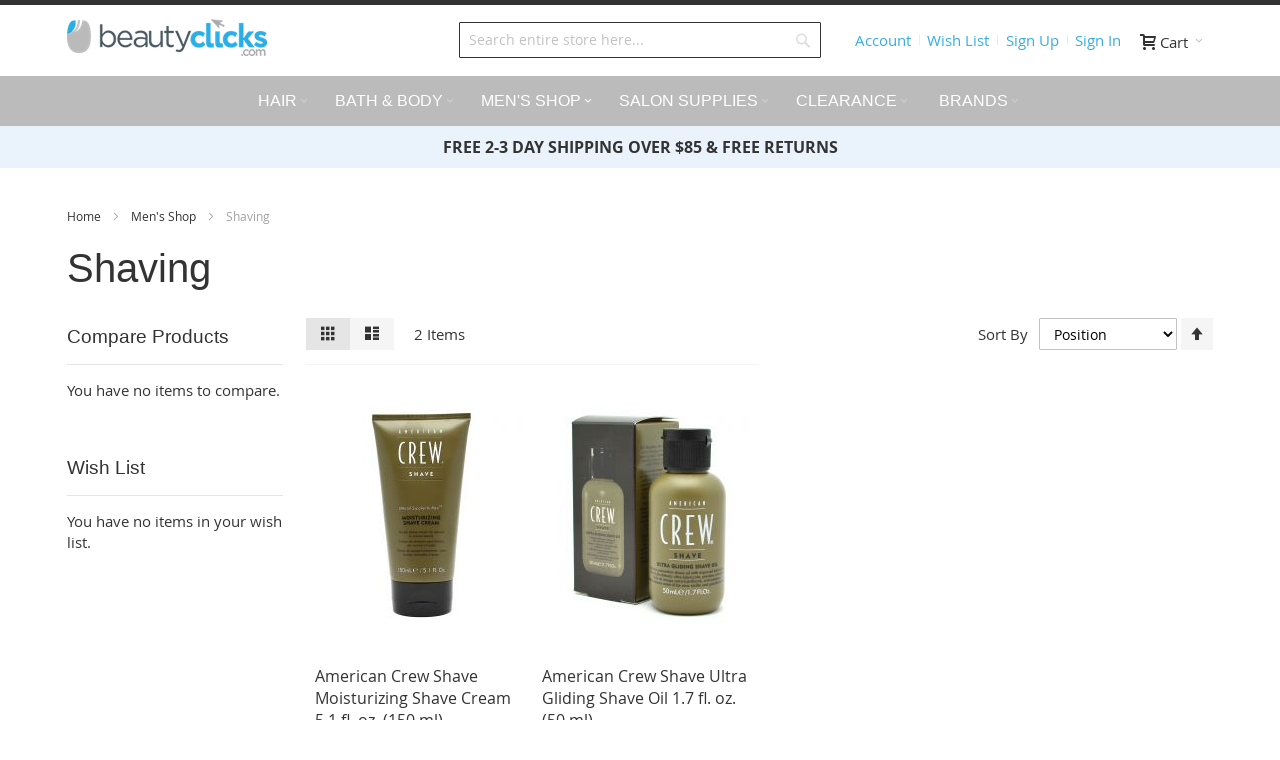

--- FILE ---
content_type: text/html; charset=UTF-8
request_url: https://beautyclicks.com/men-s-shop/shaving
body_size: 89383
content:
<!doctype html>
<html lang="en-US">
    <head >
        <script>
    var require = {
        "baseUrl": "https://beautyclicks.com/pub/static/version1761837629/frontend/Infortis/ultimo/en_US"
    };
</script>
        <meta charset="utf-8"/>
<meta name="description" content="men's shaving"/>
<meta name="keywords" content="men's shaving"/>
<meta name="robots" content="INDEX,FOLLOW"/>
<meta name="viewport" content="width=device-width, initial-scale=1, maximum-scale=1.0"/>
<title>Men's Shaving</title>
<link  rel="stylesheet" type="text/css"  media="all" href="https://beautyclicks.com/pub/static/version1761837629/frontend/Infortis/ultimo/en_US/mage/calendar.css" />
<link  rel="stylesheet" type="text/css"  media="all" href="https://beautyclicks.com/pub/static/version1761837629/frontend/Infortis/ultimo/en_US/css/styles-m.css" />
<link  rel="stylesheet" type="text/css"  media="all" href="https://beautyclicks.com/pub/static/version1761837629/frontend/Infortis/ultimo/en_US/Magento_Swatches/css/swatches.css" />
<link  rel="stylesheet" type="text/css"  media="screen and (min-width: 768px)" href="https://beautyclicks.com/pub/static/version1761837629/frontend/Infortis/ultimo/en_US/css/styles-l.css" />
<link  rel="stylesheet" type="text/css"  media="print" href="https://beautyclicks.com/pub/static/version1761837629/frontend/Infortis/ultimo/en_US/css/print.css" />
<script  type="text/javascript"  src="https://beautyclicks.com/pub/static/version1761837629/frontend/Infortis/ultimo/en_US/requirejs/require.js"></script>
<script  type="text/javascript"  src="https://beautyclicks.com/pub/static/version1761837629/frontend/Infortis/ultimo/en_US/mage/requirejs/mixins.js"></script>
<script  type="text/javascript"  src="https://beautyclicks.com/pub/static/version1761837629/_requirejs/frontend/Infortis/ultimo/en_US/requirejs-config.js"></script>
<link  rel="icon" type="image/x-icon" href="https://beautyclicks.com/pub/media/favicon/stores/1/beautyclicks_icon.png" />
<link  rel="shortcut icon" type="image/x-icon" href="https://beautyclicks.com/pub/media/favicon/stores/1/beautyclicks_icon.png" />
        <link rel="stylesheet" type="text/css" media="all" href="https://beautyclicks.com/asset/dynamic/assets/m/iult/f/cfg.css/" />
    </head>
    <body data-container="body" data-mage-init='{"loaderAjax": {}, "loader": { "icon": "https://beautyclicks.com/pub/static/version1761837629/frontend/Infortis/ultimo/en_US/images/loader-2.gif"}}' class="page-with-filter page-products categorypath-men-s-shop-shaving category-shaving catalog-category-view page-layout-2columns-left">
            <script>
        require.config({
            deps: [
                'jquery',
                'mage/translate',
                'jquery/jquery-storageapi'
            ],
            callback: function ($) {
                'use strict';

                var dependencies = [],
                    versionObj;

                $.initNamespaceStorage('mage-translation-storage');
                $.initNamespaceStorage('mage-translation-file-version');
                versionObj = $.localStorage.get('mage-translation-file-version');

                if (versionObj.version !== '24702e2c27f421a72148ebe7eba3a05eea2fe210') {
                    dependencies.push(
                        'text!js-translation.json'
                    );

                }

                require.config({
                    deps: dependencies,
                    callback: function (string) {
                        if (typeof string === 'string') {
                            $.mage.translate.add(JSON.parse(string));
                            $.localStorage.set('mage-translation-storage', string);
                            $.localStorage.set(
                                'mage-translation-file-version',
                                {
                                    version: '24702e2c27f421a72148ebe7eba3a05eea2fe210'
                                }
                            );
                        } else {
                            $.mage.translate.add($.localStorage.get('mage-translation-storage'));
                        }
                    }
                });
            }
        });
    </script>

<script type="text/x-magento-init">
    {
        "*": {
            "mage/cookies": {
                "expires": null,
                "path": "/",
                "domain": ".beautyclicks.com",
                "secure": false,
                "lifetime": "3600"
            }
        }
    }
</script>
    <noscript>
        <div class="message global noscript">
            <div class="content">
                <p>
                    <strong>JavaScript seems to be disabled in your browser.</strong>
                    <span>For the best experience on our site, be sure to turn on Javascript in your browser.</span>
                </p>
            </div>
        </div>
    </noscript>
<div class="page-wrapper"><div id="header-container" class="header-container header-mobile page-header"  >
<div id="top" class="header-container2">
<div class="header-container3">

        <!-- Part of the header displayed only in mobile mode -->
    <div class="header-m-container">

        <div class="header-m-top-container">
            <div class="header-m-top header container clearer">
                <div class="inner-container">

                    
                                                                                        
                </div> <!-- end: inner-container -->
            </div> <!-- end: header-m-top -->
        </div> <!-- end: header-m-top-container -->

        <div class="header-m-primary-container">
            <div class="header-m-primary header container">
                <div class="inner-container">

                    
                    <!-- Mobile logo -->
                    <div class="logo-wrapper--mobile">
                                <a class="logo" href="https://beautyclicks.com/" title="BeautyClicks">
            <strong>BeautyClicks</strong>
            <img src="https://beautyclicks.com/pub/media/logo/stores/1/beautyclicks_logo.png"
                 alt="BeautyClicks"
                 width="250"                 height="100"            />
        </a>
                                            </div>
                    <div class="clearer after-mobile-logo"></div>

                    <!-- Skip links -->
                    <div class="skip-links-wrapper skip-links--4">

                                                    <a href="#header-nav" class="skip-link skip-nav">
                                <span class="icon ic ic-menu"></span>
                                <span class="label">Menu</span>
                            </a>
                        
                                                    <a href="#header-search" class="skip-link skip-search">
                                <span class="icon ic ic-search"></span>
                                <span class="label">Search</span>
                            </a>
                        
                                                    <a href="#header-account" class="skip-link skip-account">
                                <span class="icon ic ic-user"></span>
                                <span class="label">Account</span>
                            </a>
                        
                        
                        
                                                                            <div id="mini-cart-marker-mobile"></div>
                            <div data-block="minicart" class="minicart-wrapper mini-cart dropdown-block" id="minicart">
        <a href="#header-cart" class="mini-cart-heading dropdown-heading cover skip-link skip-cart  action showcart" data-bind="scope: 'minicart_content'">
        <span>
            <span class="icon ic ic-cart"></span>
            <span class="counter qty empty"
                  data-bind="css: { empty: !!getCartParam('summary_count') == false }, blockLoader: isLoading">
                <span class="counter-number"><!-- ko text: getCartParam('summary_count') --><!-- /ko --></span>
                <span class="counter-label">
                <!-- ko if: getCartParam('summary_count') -->
                    <!-- ko text: getCartParam('summary_count') --><!-- /ko -->
                    <!-- ko i18n: 'items' --><!-- /ko -->
                <!-- /ko -->
                </span>
            </span>
            <span class="label">Cart</span>
            <span class="caret"></span>
        </span>
    </a>
            <div id="header-cart" class="mini-cart-content dropdown-content left-hand skip-content skip-content--style block-cart block block-minicart empty"
                        >
            <div id="minicart-content-wrapper" data-bind="scope: 'minicart_content'">
                <!-- ko template: getTemplate() --><!-- /ko -->
            </div>
        </div>
        <script>
        window.checkout = {"shoppingCartUrl":"https:\/\/beautyclicks.com\/checkout\/cart\/","checkoutUrl":"https:\/\/beautyclicks.com\/checkout\/","updateItemQtyUrl":"https:\/\/beautyclicks.com\/checkout\/sidebar\/updateItemQty\/","removeItemUrl":"https:\/\/beautyclicks.com\/checkout\/sidebar\/removeItem\/","imageTemplate":"Magento_Catalog\/product\/image_with_borders","baseUrl":"https:\/\/beautyclicks.com\/","minicartMaxItemsVisible":5,"websiteId":"1","maxItemsToDisplay":10,"customerLoginUrl":"https:\/\/beautyclicks.com\/customer\/account\/login\/","isRedirectRequired":false,"autocomplete":"off","captcha":{"user_login":{"isCaseSensitive":false,"imageHeight":50,"imageSrc":"","refreshUrl":"https:\/\/beautyclicks.com\/captcha\/refresh\/","isRequired":false},"guest_checkout":{"isCaseSensitive":false,"imageHeight":50,"imageSrc":"","refreshUrl":"https:\/\/beautyclicks.com\/captcha\/refresh\/","isRequired":false}}};
    </script>
    <script type="text/x-magento-init">
    {
        "[data-block='minicart']": {
            "Magento_Ui/js/core/app": {"components":{"minicart_content":{"children":{"subtotal.container":{"children":{"subtotal":{"children":{"subtotal.totals":{"config":{"display_cart_subtotal_incl_tax":0,"display_cart_subtotal_excl_tax":1,"template":"Magento_Tax\/checkout\/minicart\/subtotal\/totals"},"children":{"subtotal.totals.msrp":{"component":"Magento_Msrp\/js\/view\/checkout\/minicart\/subtotal\/totals","config":{"displayArea":"minicart-subtotal-hidden","template":"Magento_Msrp\/checkout\/minicart\/subtotal\/totals"}}},"component":"Magento_Tax\/js\/view\/checkout\/minicart\/subtotal\/totals"}},"component":"uiComponent","config":{"template":"Magento_Checkout\/minicart\/subtotal"}}},"component":"uiComponent","config":{"displayArea":"subtotalContainer"}},"item.renderer":{"component":"uiComponent","config":{"displayArea":"defaultRenderer","template":"Magento_Checkout\/minicart\/item\/default"},"children":{"item.image":{"component":"Magento_Catalog\/js\/view\/image","config":{"template":"Magento_Catalog\/product\/image","displayArea":"itemImage"}},"checkout.cart.item.price.sidebar":{"component":"uiComponent","config":{"template":"Magento_Checkout\/minicart\/item\/price","displayArea":"priceSidebar"}}}},"extra_info":{"component":"uiComponent","config":{"displayArea":"extraInfo"}},"promotion":{"component":"uiComponent","config":{"displayArea":"promotion"}}},"config":{"itemRenderer":{"default":"defaultRenderer","simple":"defaultRenderer","virtual":"defaultRenderer"},"template":"Magento_Checkout\/minicart\/content"},"component":"Magento_Checkout\/js\/view\/minicart"}},"types":[]}        },
        "*": {
            "Magento_Ui/js/block-loader": "https://beautyclicks.com/pub/static/version1761837629/frontend/Infortis/ultimo/en_US/images/loader-1.gif"
        }
    }
    </script>
    <script type="text/javascript">
        //<![CDATA[
        requirejs(['jquery'], function(jQuery) {
            jQuery(function($) {
                var miniCartBlock = $('#minicart');
                miniCartBlock.on('dropdown-block-opened', function(e) {
                    if (miniCartBlock.data('mage-sidebar'))
                    {
                        miniCartBlock.sidebar('update');
                    }
                });
            });
        }); //end: requirejs
        //]]>
    </script>
</div>
                        
                                                    <div id="header-nav" class="skip-content skip-content--style">
                                <div id="nav-marker-mobile"></div>
                            </div>

                                                    <div id="search-marker-mobile"></div>
                            <div id="header-search" class="skip-content skip-content--style">
    <div class="search-wrapper block block-search">
        <div class="block block-title"><strong>Search</strong></div>
        <div class="block block-content">
            <form class="form minisearch" id="search_mini_form" action="https://beautyclicks.com/catalogsearch/result/" method="get">
                <div class="field search">
                                        <div class="control">
                        <input id="search"
                               data-mage-init='{"quickSearch":{
                                    "formSelector":"#search_mini_form",
                                    "url":"https://beautyclicks.com/search/ajax/suggest/",
                                    "destinationSelector":"#search_autocomplete"}
                               }'
                               type="text"
                               name="q"
                               value=""
                               placeholder="Search entire store here..."
                               class="input-text"
                               maxlength="128"
                               role="combobox"
                               aria-haspopup="false"
                               aria-autocomplete="both"
                               autocomplete="off"/>
                        <div id="search_autocomplete" class="search-autocomplete"></div>
                                            </div>
                </div>
                <div class="actions">
                    <button type="submit"
                            title="Search"
                            class="action search">
                        <span>Search</span>
                    </button>
                </div>
            </form>
        </div>
    </div> <!-- end: search-wrapper -->
</div>
                        
                                                    <div id="account-links-marker-mobile"></div>
                                <div id="header-account" class="account-links top-links links-wrapper-separators-left skip-content skip-content--style">
        <ul class="header links"><li><a href="https://beautyclicks.com/customer/account/" >Account</a></li><li class="link wishlist" data-bind="scope: 'wishlist'">
    <a href="https://beautyclicks.com/wishlist/">Wish List        <!-- ko if: wishlist().counter -->
        <span data-bind="text: wishlist().counter" class="counter qty"></span>
        <!-- /ko -->
    </a>
</li>
<script type="text/x-magento-init">
    {
        "*": {
            "Magento_Ui/js/core/app": {
                "components": {
                    "wishlist": {
                        "component": "Magento_Wishlist/js/view/wishlist"
                    }
                }
            }
        }
    }

</script>
<li><a href="https://beautyclicks.com/customer/account/create/" >Sign Up</a></li><li class="authorization-link" data-label="or">
    <a href="https://beautyclicks.com/customer/account/login/">
        Sign In    </a>
</li>
</ul>    </div>
                        
                        
                            <div class="skip-links-clearer clearer"></div>

                    </div> <!-- end: skip-links-wrapper -->

                </div> <!-- end: inner-container -->
            </div> <!-- end: header-m-primary -->
        </div> <!-- end: header-m-primary-container -->

    </div> <!-- end: header-m-container -->
    
    <!-- Part of the header displayed only in regular mode -->
    <div class="header-top-container">
        <div class="header-top header container clearer">
            <div class="inner-container">

                <a class="action skip contentarea" href="#contentarea"><span>Skip to Content</span></a>

                                
                <div class="left-column">

                    
                    
                    
                                            <div class="item item-left hide-below-960">
                            <div class="welcome"></div>
                        </div>
                    
                                            <div class="item item-left">
                            <div class="item link compare" data-bind="scope: 'compareProducts'" data-role="compare-products-link">
    <a class="action compare no-display" title="Compare Products"
       data-bind="attr: {'href': compareProducts().listUrl}, css: {'no-display': !compareProducts().count}"
    >
        Compare Products        <span class="counter qty" data-bind="text: compareProducts().countCaption"></span>
    </a>
</div>
<script type="text/x-magento-init">
{"[data-role=compare-products-link]": {"Magento_Ui/js/core/app": {"components":{"compareProducts":{"component":"Magento_Catalog\/js\/view\/compare-products"}}}}}
</script>
                        </div>
                    
                </div> <!-- end: left column -->

                <div class="right-column">

                    
                    
                    
                </div> <!-- end: right column -->

            </div> <!-- end: inner-container -->
        </div> <!-- end: header-top -->
    </div> <!-- end: header-top-container -->

    <div class="header-primary-container">
        <div class="header-primary header container">
            <div class="inner-container">

                
                                <div class="hp-blocks-holder">

                                            <!-- Left column -->
                        <div class="hp-block left-column grid12-4">
                                                                                                                            <div class="item"><div class="logo-wrapper logo-wrapper--regular">        <a class="logo" href="https://beautyclicks.com/" title="BeautyClicks">
            <strong>BeautyClicks</strong>
            <img src="https://beautyclicks.com/pub/media/logo/stores/1/beautyclicks_logo.png"
                 alt="BeautyClicks"
                 width="250"                 height="100"            />
        </a>
</div></div>
                                                                                    </div> <!-- end: left column -->
                    
                                            <!-- Central column -->
                        <div class="hp-block central-column grid12-4">
                                                                                                                            <div class="item"><div id="search-marker-regular"></div></div>
                                                                                    </div> <!-- end: central column -->
                    
                                            <!-- Right column -->
                        <div class="hp-block right-column grid12-4">
                                                                                                                            <div class="item"><div id="user-menu-wrapper-regular">
    <div id="user-menu" class="user-menu">

        
        
                    <div id="mini-cart-marker-regular"></div>        
        
                
        
                    <div id="mini-compare-marker-regular"></div>        
        
                
        
                    <div id="account-links-marker-regular"></div>        
        
        
    </div> <!-- end: user-menu -->
</div>
</div>
                                                                                    </div> <!-- end: right column -->
                                        
                </div> <!-- end: hp-blocks-holder -->

            </div> <!-- end: inner-container -->
        </div> <!-- end: header-primary -->
    </div> <!-- end: header-primary-container -->

            
    <div class="nav-container skip-content sticky-container">
        <div class="nav container clearer">
            <div class="inner-container"><div class="navi-wrapper">

        <ul class="nav-holders-wrapper">
        <li id="nav-holder1" class="nav-item level0 level-top nav-holder"></li>
        <li id="nav-holder2" class="nav-item level0 level-top nav-holder"></li>
        <li id="nav-holder3" class="nav-item level0 level-top nav-holder"></li>
    </ul>

            
        <div id="mobnav-trigger" class="mobnav-trigger menu-trigger">
            <div class="menu-trigger-inner">
                <span class="trigger-icon"><span class="line"></span><span class="line"></span><span class="line"></span></span>
                <span class="label">Menu</span>
            </div>
        </div>

    
        
            
        <div id="nav-marker-regular"></div>
    <nav id="mainmenu" class="navi nav-regular opt-fx-fade-inout opt-sb0 opt-sob opt-hide480 centered with-bullets">
        <ul>

                        
            
                        
                                        <li class="nav-item level0 nav-1 level-top first nav-item--parent classic nav-item--only-subcategories parent"><a href="#" class="level-top no-click"><span>Hair</span><span class="caret"></span></a><span class="opener"></span><ul class="level0 nav-submenu nav-panel--dropdown nav-panel"><li class="nav-item level1 nav-1-1 first classic"><a href="https://beautyclicks.com/hair/shampoos"><span>Shampoos</span></a></li><li class="nav-item level1 nav-1-2 classic"><a href="https://beautyclicks.com/hair/conditioners"><span>Conditioners</span></a></li><li class="nav-item level1 nav-1-3 classic"><a href="https://beautyclicks.com/hair/styling-finishing"><span>Styling &amp; Finishing</span></a></li><li class="nav-item level1 nav-1-4 nav-item--parent classic nav-item--only-subcategories parent"><a href="https://beautyclicks.com/hair/hair-color-bleach-accessories"><span>Hair Color</span><span class="caret"></span></a><span class="opener"></span><ul class="level1 nav-submenu nav-panel--dropdown nav-panel"><li class="nav-item level2 nav-1-4-1 first last classic"><a href="https://beautyclicks.com/hair/hair-color-bleach-accessories/compagnia-del-colore"><span>Compagnia Del Colore</span></a></li></ul></li><li class="nav-item level1 nav-1-5 classic"><a href="https://beautyclicks.com/hair/treatments"><span>Treatments</span></a></li><li class="nav-item level1 nav-1-6 classic"><a href="https://beautyclicks.com/hair/perms-texturizers"><span>Perms &amp; Texturizers</span></a></li><li class="nav-item level1 nav-1-7 last classic"><a href="https://beautyclicks.com/hair/relaxers-accessories"><span>Relaxers</span></a></li></ul></li><li class="nav-item level0 nav-2 level-top nav-item--parent classic nav-item--only-subcategories parent"><a href="#" class="level-top no-click"><span>Bath &amp; Body</span><span class="caret"></span></a><span class="opener"></span><ul class="level0 nav-submenu nav-panel--dropdown nav-panel"><li class="nav-item level1 nav-2-1 first classic"><a href="https://beautyclicks.com/bath-body/body-washes-cleansers"><span>Body Washes &amp; Cleansers</span></a></li><li class="nav-item level1 nav-2-2 last classic"><a href="https://beautyclicks.com/bath-body/fragrances"><span>Fragrances</span></a></li></ul></li><li class="nav-item level0 nav-3 active level-top nav-item--parent classic nav-item--only-subcategories parent"><a href="#" class="level-top no-click"><span>Men's Shop</span><span class="caret"></span></a><span class="opener"></span><ul class="level0 nav-submenu nav-panel--dropdown nav-panel"><li class="nav-item level1 nav-3-1 first classic"><a href="https://beautyclicks.com/men-s-shop/shampoos"><span>Shampoos</span></a></li><li class="nav-item level1 nav-3-2 classic"><a href="https://beautyclicks.com/men-s-shop/conditioners"><span>Conditioners</span></a></li><li class="nav-item level1 nav-3-3 classic"><a href="https://beautyclicks.com/men-s-shop/styling-finishing"><span>Styling &amp; Finishing</span></a></li><li class="nav-item level1 nav-3-4 classic"><a href="https://beautyclicks.com/men-s-shop/hair-color"><span>Hair Color</span></a></li><li class="nav-item level1 nav-3-5 active current classic"><a href="https://beautyclicks.com/men-s-shop/shaving"><span>Shaving</span></a></li><li class="nav-item level1 nav-3-6 last classic"><a href="https://beautyclicks.com/men-s-shop/body-fragrance"><span>Body &amp; Fragrance</span></a></li></ul></li><li class="nav-item level0 nav-4 level-top nav-item--parent classic nav-item--only-subcategories parent"><a href="#" class="level-top no-click"><span>Salon Supplies</span><span class="caret"></span></a><span class="opener"></span><ul class="level0 nav-submenu nav-panel--dropdown nav-panel"><li class="nav-item level1 nav-4-1 first classic"><a href="https://beautyclicks.com/salon-supplies/clips-clamps"><span>Clips &amp; Clamps</span></a></li><li class="nav-item level1 nav-4-2 classic"><a href="https://beautyclicks.com/salon-supplies/hair-color-accessories"><span>Hair Color Accessories</span></a></li><li class="nav-item level1 nav-4-3 last classic"><a href="https://beautyclicks.com/salon-supplies/timers"><span>Timers</span></a></li></ul></li><li class="nav-item level0 nav-5 level-top last nav-item--parent classic nav-item--only-subcategories parent"><a href="#" class="level-top no-click"><span>Clearance</span><span class="caret"></span></a><span class="opener"></span><ul class="level0 nav-submenu nav-panel--dropdown nav-panel"><li class="nav-item level1 nav-5-1 first classic"><a href="https://beautyclicks.com/clearance/alfaparf"><span>Alfaparf</span></a></li><li class="nav-item level1 nav-5-2 last classic"><a href="https://beautyclicks.com/clearance/joico"><span>Joico</span></a></li></ul></li>                    
                                        <li class="nav-item nav-item--parent nav-item--only-blocks level0 level-top parent nav-custom-link right">
                                        <a class="level-top no-click" href="#"><span>Brands</span><span class="caret"></span></a>
                    <span class="opener"></span>
                    <div class="nav-panel nav-panel--dropdown full-width">
                        <div class="nav-panel-inner">
                            <div class="header-nav-dropdown-wrapper nav-block std grid-full clearer"><div class="grid12-3">
<p class="heading"></p>
<br />
<p><a title="Alfaparf" href="https://beautyclicks.com/alfaparf" target="_self">Alfaparf</a></p>
<p><a title="American Crew" href="https://beautyclicks.com/american-crew" target="_self">American Crew</a></p>
<p><a title="Avlon" href="https://beautyclicks.com/avlon" target="_self">Avlon</a></p>
<p><a title="Bigen" href="https://beautyclicks.com/bigen" target="_self">Bigen</a></p>
<p><a title="Colortrak" href="https://beautyclicks.com/colortrak" target="_self">Colortrak</a></p>
<p><a title="Compagnia Del Colore" href="https://beautyclicks.com/Compagnia-del-colore" target="_self">Compagnia Del Colore</a></p>
<p><a title="Difiaba" href="https://beautyclicks.com/difiaba" target="_self">Difiaba</a></p>
</div>
<div class="grid12-3">
<p class="heading"></p>
<br />
<p><a title="Framesi" href="https://beautyclicks.com/framesi" target="_self">Framesi</a></p>
<p><a title="Fromm" href="https://beautyclicks.com/fromm" target="_self">Fromm</a></p>
<p><a title="It's a 10" href="https://beautyclicks.com/it-s-a-10" target="_self">It's a 10</a></p>
<p><a title="Joico" href="https://beautyclicks.com/joico" target="_self">Joico</a></p>
<p><a title="Keratherapy" href="https://beautyclicks.com/keratherapy" target="_self">Keratherapy</a></p>
<p><a title="Lanza" href="https://beautyclicks.com/lanza" target="_self">Lanza</a></p>
<p><a title="Label.M" href="https://beautyclicks.com/label-m" target="_self">Label.M</a></p>
</div>
<div class="grid12-3">
<p class="heading"></p>
<br />
<p><a title="Label.M" href="https://beautyclicks.com/label-m" target="_self">Label.M</a></p>
<p><a title="Macadamia" href="https://beautyclicks.com/macadamia" target="_self">Macadamia</a></p>
<p><a title="Mizani" href="https://beautyclicks.com/mizani" target="_self">Mizani</a></p>
<p><a title="Nioxin" href="https://beautyclicks.com/nioxin" target="_self">Nioxin</a></p>
<p><a title="Paul Brown" href="https://beautyclicks.com/paul-brown-hawaii" target="_self">Paul Brown Hawaii</a></p>
<p><a title="Schwarzkopf" href="https://beautyclicks.com/schwarzkopf" target="_self">Schwarzkopf</a></p>
<p><a title="Scruples" href="https://beautyclicks.com/scruples" target="_self">Scruples</a></p>
</div>
<div class="grid12-3">
<p class="heading"></p>
<br />
<p><a title="Style Edit" href="https://beautyclicks.com/style-edit" target="_self">Style Edit</a></p>
<p><a title="Thermafuse" href="https://beautyclicks.com/thermafuse" target="_self">Thermafuse</a></p>
<p><a title="Tressa" href="https://beautyclicks.com/tressa" target="_self">Tressa</a></p>
<p><a title="Tricol" href="https://beautyclicks.com/tricol" target="_self">Tricol</a></p>
<p><a title="Z.One Concept" href="https://beautyclicks.com/z-one-concept" target="_self">Z.One Concept</a></p>
</div></div>
                        </div>
                    </div>
                </li>
                        
                                                                
        </ul>
    </nav>

    <div class="nav-border-bottom"></div>

</div> <!-- end: navi-wrapper -->
<script type="text/javascript">
//<![CDATA[

requirejs(['jquery', 'ultramegamenu'], function(jQuery, ultramegamenu) {

    var topMenuContainer = jQuery('#mainmenu');
    var topMenuSettings = {
        mobileMenuThreshold: 992        , isVerticalLayout: false        , vertnavTriggerSelector: '#vertnav-trigger'
        , mode: 0                , initVerticalMenuCollapsed: true        , outermostContainer: jQuery('.hp-blocks-holder')        , fullWidthDdContainer: jQuery('.hp-blocks-holder')    };
    var theTopMenu = topMenuContainer.ultramegamenu(topMenuSettings).data("infortis-ultramegamenu");
    theTopMenu.enableDropdowns();

        
        jQuery(window).on("load", function() {

            var menubar = topMenuContainer;
            var isTouchDevice = ('ontouchstart' in window) || (navigator.msMaxTouchPoints > 0);
            if (isTouchDevice)
            {
                menubar.on('click', 'a', function(e) {

                    //var link = jQuery(this);
                    link = jQuery(this);
                    if (!menubar.hasClass('nav-mobile') && link.parent().hasClass('nav-item--parent'))
                    {
                        if (!link.hasClass('ready'))
                        {
                            e.preventDefault();
                            menubar.find('.ready').removeClass('ready');
                            link.parents('li').children('a').addClass('ready');
                        }
                    }

                }); //end: on click
            } //end: if isTouchDevice

        }); //end: on load

    
}); //end: requirejs

//]]>
</script>
</div>
        </div>
    </div>    
</div> <!-- end: header-container3 -->
</div> <!-- end: header-container2 -->
</div> <!-- end: header-container -->
<script type="text/javascript">
//<![CDATA[

requirejs(['jquery', 'smartheader', 'stickyheader'], function(jQuery, smartheader, stickyheader) {

    var theHeaderContainer = jQuery('#header-container');

        
        //alert('header tpl, before smartheader'); ///TODO

        theHeaderContainer.smartheader();

    
    jQuery(function($) {

        //console.log('header tpl, on(ready), ater smartheader'); ///
        //alert('header tpl, on(ready), ater smartheader'); ///TODO

        
            //Skip Links
            var skipContents = $('.skip-content');
            var skipLinks = $('.skip-link');
            skipLinks.on('click', function (e) {
                e.preventDefault();

                var self = $(this);
                var target = self.attr('href');

                //Get target element
                var elem = $(target);

                //Check if stub is open
                var isSkipContentOpen = elem.hasClass('skip-active') ? 1 : 0;

                //Hide all stubs
                skipLinks.removeClass('skip-active');
                skipContents.removeClass('skip-active');

                //Toggle stubs
                if (isSkipContentOpen) {
                    self.removeClass('skip-active');
                } else {
                    self.addClass('skip-active');
                    elem.addClass('skip-active');
                }
            });

        
        
            var stickyHeaderSettings = {
                stickyThreshold: 992            };
            theHeaderContainer.stickyheader(stickyHeaderSettings);

        
    }); //end: on document ready

}); //end: requirejs

//]]>
</script>
<script type="text/javascript">
//<![CDATA[

    //Expose the header container if jQuery script (smartheader) failed

    // var jsHeaderContainerObject = document.getElementById("header-container");
    // if (jsHeaderContainerObject.style.display == 'none')
    // {
    //     jsHeaderContainerObject.style.display = "block";
    //     jsHeaderContainerObject.classList.add("js-shown"); ///
    // }

//]]>
</script>
<header class="page-header"><div class="widget block block-static-block">
    <div style="background-color: #eaf3fc; padding: 10px 12px; text-align: center;"><strong><span style="font-size: medium;">FREE 2-3 DAY SHIPPING OVER $85 &amp; FREE RETURNS</span></strong></div></div>
</header><div class="main-container"><div class="main container"><div class="inner-container"><div class="breadcrumbs">
    <ul class="items">
                    <li class="item home">
                            <a href="https://beautyclicks.com/" title="Go to Home Page">
                    Home                </a>
                        </li>
                    <li class="item category7">
                            <a href="https://beautyclicks.com/men-s-shop" title="">
                    Men's Shop                </a>
                        </li>
                    <li class="item category29">
                            <strong>Shaving</strong>
                        </li>
            </ul>
</div>
<main id="maincontent" class="page-main"><a id="contentarea" tabindex="-1"></a>
<div class="page-title-wrapper">
    <h1 class="page-title"
         id="page-title-heading"                     aria-labelledby="page-title-heading toolbar-amount"
        >
        <span class="base" data-ui-id="page-title-wrapper" >Shaving</span>    </h1>
    </div>
<div class="page messages"><div data-placeholder="messages"></div>
<div data-bind="scope: 'messages'">
    <div data-bind="foreach: { data: cookieMessages, as: 'message' }" class="messages">
        <div data-bind="attr: {
            class: 'message-' + message.type + ' ' + message.type + ' message',
            'data-ui-id': 'message-' + message.type
        }">
            <div data-bind="html: message.text"></div>
        </div>
    </div>
    <div data-bind="foreach: { data: messages().messages, as: 'message' }" class="messages">
        <div data-bind="attr: {
            class: 'message-' + message.type + ' ' + message.type + ' message',
            'data-ui-id': 'message-' + message.type
        }">
            <div data-bind="html: message.text"></div>
        </div>
    </div>
</div>
<script type="text/x-magento-init">
    {
        "*": {
            "Magento_Ui/js/core/app": {
                "components": {
                        "messages": {
                            "component": "Magento_Theme/js/view/messages"
                        }
                    }
                }
            }
    }
</script>
</div><div class="columns"><div class="column main"><input name="form_key" type="hidden" value="Bwe7bMmYFLvAgumi" /><div id="authenticationPopup" data-bind="scope:'authenticationPopup'" style="display: none;">
    <script>
        window.authenticationPopup = {"customerRegisterUrl":"https:\/\/beautyclicks.com\/customer\/account\/create\/","customerForgotPasswordUrl":"https:\/\/beautyclicks.com\/customer\/account\/forgotpassword\/","baseUrl":"https:\/\/beautyclicks.com\/"};
    </script>
    <!-- ko template: getTemplate() --><!-- /ko -->
    <script type="text/x-magento-init">
        {
            "#authenticationPopup": {
                "Magento_Ui/js/core/app": {"components":{"authenticationPopup":{"component":"Magento_Customer\/js\/view\/authentication-popup","children":{"messages":{"component":"Magento_Ui\/js\/view\/messages","displayArea":"messages"},"captcha":{"component":"Magento_Captcha\/js\/view\/checkout\/loginCaptcha","displayArea":"additional-login-form-fields","formId":"user_login","configSource":"checkout"}}}}}            },
            "*": {
                "Magento_Ui/js/block-loader": "https://beautyclicks.com/pub/static/version1761837629/frontend/Infortis/ultimo/en_US/images/loader-1.gif"
            }
        }
    </script>
</div>
<script type="text/x-magento-init">
{"*":{"Magento_Customer\/js\/section-config":{"sections":{"stores\/store\/switch":"*","directory\/currency\/switch":"*","*":["messages"],"customer\/account\/logout":"*","customer\/account\/loginpost":"*","customer\/account\/createpost":"*","customer\/ajax\/login":["checkout-data","cart"],"catalog\/product_compare\/add":["compare-products"],"catalog\/product_compare\/remove":["compare-products"],"catalog\/product_compare\/clear":["compare-products"],"sales\/guest\/reorder":["cart"],"sales\/order\/reorder":["cart"],"checkout\/cart\/add":["cart"],"checkout\/cart\/delete":["cart"],"checkout\/cart\/updatepost":["cart"],"checkout\/cart\/updateitemoptions":["cart"],"checkout\/cart\/couponpost":["cart"],"checkout\/cart\/estimatepost":["cart"],"checkout\/cart\/estimateupdatepost":["cart"],"checkout\/onepage\/saveorder":["cart","checkout-data","last-ordered-items"],"checkout\/sidebar\/removeitem":["cart"],"checkout\/sidebar\/updateitemqty":["cart"],"rest\/*\/v1\/carts\/*\/payment-information":["cart","checkout-data","last-ordered-items"],"rest\/*\/v1\/guest-carts\/*\/payment-information":["cart","checkout-data"],"rest\/*\/v1\/guest-carts\/*\/selected-payment-method":["cart","checkout-data"],"rest\/*\/v1\/carts\/*\/selected-payment-method":["cart","checkout-data"],"multishipping\/checkout\/overviewpost":["cart"],"paypal\/express\/placeorder":["cart","checkout-data"],"paypal\/payflowexpress\/placeorder":["cart","checkout-data"],"review\/product\/post":["review"],"authorizenet\/directpost_payment\/place":["cart","checkout-data"],"braintree\/paypal\/placeorder":["cart","checkout-data"],"wishlist\/index\/add":["wishlist"],"wishlist\/index\/remove":["wishlist"],"wishlist\/index\/updateitemoptions":["wishlist"],"wishlist\/index\/update":["wishlist"],"wishlist\/index\/cart":["wishlist","cart"],"wishlist\/index\/fromcart":["wishlist","cart"],"wishlist\/index\/allcart":["wishlist","cart"],"wishlist\/shared\/allcart":["wishlist","cart"],"wishlist\/shared\/cart":["cart"]},"clientSideSections":["checkout-data"],"baseUrls":["https:\/\/beautyclicks.com\/"]}}}</script>
<script type="text/x-magento-init">
{"*":{"Magento_Customer\/js\/customer-data":{"sectionLoadUrl":"https:\/\/beautyclicks.com\/customer\/section\/load\/","cookieLifeTime":"3600","updateSessionUrl":"https:\/\/beautyclicks.com\/customer\/account\/updateSession\/"}}}</script>
<script type="text/x-magento-init">
    {
        "body": {
            "pageCache": {"url":"https:\/\/beautyclicks.com\/page_cache\/block\/render\/id\/29\/","handles":["default","catalog_category_view","catalog_category_view_type_layered","catalog_category_view_type_layered_without_children","catalog_category_view_id_29"],"originalRequest":{"route":"catalog","controller":"category","action":"view","uri":"\/men-s-shop\/shaving"},"versionCookieName":"private_content_version"}        }
    }
</script>
            <div class="toolbar toolbar-products" data-mage-init='{"productListToolbarForm":{"mode":"product_list_mode","direction":"product_list_dir","order":"product_list_order","limit":"product_list_limit","modeDefault":"grid","directionDefault":"asc","orderDefault":"position","limitDefault":"24","url":"https:\/\/beautyclicks.com\/men-s-shop\/shaving"}}'>
                    <div class="modes">
            <strong class="modes-label" id="modes-label">View as</strong>
                        <strong title="Grid"
                class="modes-mode active mode-grid"
                data-value="grid">
                <span>Grid</span>
            </strong>
                                    <a class="modes-mode mode-list"
               title="List"
               href="#"
               data-role="mode-switcher"
               data-value="list"
               id="mode-list"
               aria-labelledby="modes-label mode-list">
                <span>List</span>
            </a>
                        </div>
        
        <p class="toolbar-amount" id="toolbar-amount">
            <span class="toolbar-number">2</span> Items    </p>

        
    
        
        
    
    

        <div class="field limiter">
    <label class="label" for="limiter">
        <span>Show</span>
    </label>
    <div class="control">
        <select id="limiter" data-role="limiter" class="limiter-options">
                            <option value="24"                    selected="selected">
                    24                </option>
                            <option value="48">
                    48                </option>
                            <option value="96">
                    96                </option>
                            <option value="192">
                    192                </option>
                    </select>
    </div>
    <span class="limiter-text">per page</span>
</div>

                    <div class="toolbar-sorter sorter">
    <label class="sorter-label" for="sorter">Sort By</label>
    <select id="sorter" data-role="sorter" class="sorter-options">
                    <option value="position"
                                    selected="selected"
                                >
                Position            </option>
                    <option value="name"
                                >
                Product Name            </option>
                    <option value="price"
                                >
                Price            </option>
            </select>
            <a title="Set Descending Direction" href="#" class="action sorter-action sort-asc" data-role="direction-switcher" data-value="desc">
            <span>Set Descending Direction</span>
        </a>
    </div>
            </div>
    <script type="text/x-magento-init">
    {
        "body": {
            "addToWishlist": {"productType":["simple"]}        }
    }
</script>
        <div class="products wrapper grid products-grid products-grid-partitioned category-products-grid hover-effect equal-height pos-">
                <ol class="products list items product-items itemgrid itemgrid-adaptive itemgrid-3col">
                                        <li class="item">                <div class="product-item-info imgdim-x" data-container="product-grid">
                    
                                        <div class="product-item-img" style="max-width:208px;">

                        <a href="https://beautyclicks.com/american-crew-shave-moisturizing-shave-cream-5-1-fl-oz-150-ml" class="product photo product-item-photo" tabindex="-1">

                                                        
                                
<span class="product-image-container"
      style="width:208px;">
    <span class="product-image-wrapper"
          style="padding-bottom: 125%;">
        <img class="product-image-photo"
                          src="https://beautyclicks.com/pub/media/catalog/product/cache/small_image/208x260/beff4985b56e3afdbeabfc89641a4582/a/m/american-crew-shave-moisturizing-shave-cream-5-1-oz.jpg"
             width="208"
             height="260"
             alt="American Crew Shave Moisturizing Shave Cream 5.1 fl. oz. (150 ml)"/></span>
</span>

                            
                                                                                                                    
                        </a>

                                                
                                                                                                            <div data-role="add-to-links" class="actions-secondary addto-links addto-links-icons addto-onimage display-onhover">
            <a href="#"
                class="action towishlist "
                title="Wish List"
                aria-label="Wish List"
                data-post='{"action":"https:\/\/beautyclicks.com\/wishlist\/index\/add\/","data":{"product":"2260","uenc":"aHR0cHM6Ly9iZWF1dHljbGlja3MuY29tL21lbi1zLXNob3Avc2hhdmluZw,,"}}'
                data-action="add-to-wishlist"
                role="button">
                    <span class="icon ib ib-hover ic ic-heart "></span>
                    <span class="label">Wish List</span>
            </a>
            
            <a href="#"
                class="action tocompare "
                title="Compare"
                aria-label="Compare"
                data-post='{"action":"https:\/\/beautyclicks.com\/catalog\/product_compare\/add\/","data":{"product":"2260","uenc":"aHR0cHM6Ly9iZWF1dHljbGlja3MuY29tL21lbi1zLXNob3Avc2hhdmluZw,,"}}'
                role="button">
                    <span class="icon ib ib-hover ic ic-compare "></span>
                    <span class="label">Compare</span>
            </a>
            </div>
                                                    
                    </div> <!-- end: product-item-img -->
                    <div class="product details product-item-details">

                                                <strong class="product name product-item-name product-name">
                            <a class="product-item-link"
                               href="https://beautyclicks.com/american-crew-shave-moisturizing-shave-cream-5-1-fl-oz-150-ml" title="American Crew Shave Moisturizing Shave Cream 5.1 fl. oz. (150 ml)">
                                American Crew Shave Moisturizing Shave Cream 5.1 fl. oz. (150 ml)                            </a>
                        </strong>
                        
                                                                        
                                                
                                                                                    <div class="price-box price-final_price" data-role="priceBox" data-product-id="2260">
    

<span class="price-container price-final_price tax weee"
        >
        <span  id="product-price-2260"                data-price-amount="11.87"
        data-price-type="finalPrice"
        class="price-wrapper "
        >
        <span class="price">$11.87</span>    </span>
        </span>

</div>                                                    
                        
                    
                        <div class="product-item-inner">

                            
                            <div class="product actions product-item-actions ">
                                                                    <div class="actions-primary">
                                                                                                                                <form data-role="tocart-form" action="https://beautyclicks.com/checkout/cart/add/uenc/aHR0cHM6Ly9iZWF1dHljbGlja3MuY29tL21lbi1zLXNob3Avc2hhdmluZw,,/product/2260/" method="post">
                                                <input type="hidden" name="product" value="2260">
                                                <input type="hidden" name="uenc" value="aHR0cHM6Ly9iZWF1dHljbGlja3MuY29tL2NoZWNrb3V0L2NhcnQvYWRkL3VlbmMvYUhSMGNITTZMeTlpWldGMWRIbGpiR2xqYTNNdVkyOXRMMjFsYmkxekxYTm9iM0F2YzJoaGRtbHVadywsL3Byb2R1Y3QvMjI2MC8,">
                                                <input name="form_key" type="hidden" value="Bwe7bMmYFLvAgumi" />                                                <button type="submit"
                                                        title="Add to Cart"
                                                        class="action tocart primary">
                                                    <span>Add to Cart</span>
                                                </button>
                                            </form>
                                                                            </div>
                                                                                                                            </div> <!-- end: product-item-actions -->

                            
                        </div> <!-- end: product-item-inner -->

                                                            </div> <!-- end: product-item-details -->
                    
                </div> <!-- end: product-item-info -->
                                            </li><li class="item">                <div class="product-item-info imgdim-x" data-container="product-grid">
                    
                                        <div class="product-item-img" style="max-width:208px;">

                        <a href="https://beautyclicks.com/american-crew-shave-ultra-gliding-shave-oil-1-7-fl-oz-50-ml" class="product photo product-item-photo" tabindex="-1">

                                                        
                                
<span class="product-image-container"
      style="width:208px;">
    <span class="product-image-wrapper"
          style="padding-bottom: 125%;">
        <img class="product-image-photo"
                          src="https://beautyclicks.com/pub/media/catalog/product/cache/small_image/208x260/beff4985b56e3afdbeabfc89641a4582/a/m/american-crew-shave-ultra-gliding-shave-oil-1-7-oz.jpg"
             width="208"
             height="260"
             alt="American Crew Shave Ultra Gliding Shave Oil 1.7 fl. oz. (50 ml)"/></span>
</span>

                            
                                                                                                                    
                        </a>

                                                
                                                                                                            <div data-role="add-to-links" class="actions-secondary addto-links addto-links-icons addto-onimage display-onhover">
            <a href="#"
                class="action towishlist "
                title="Wish List"
                aria-label="Wish List"
                data-post='{"action":"https:\/\/beautyclicks.com\/wishlist\/index\/add\/","data":{"product":"2259","uenc":"aHR0cHM6Ly9iZWF1dHljbGlja3MuY29tL21lbi1zLXNob3Avc2hhdmluZw,,"}}'
                data-action="add-to-wishlist"
                role="button">
                    <span class="icon ib ib-hover ic ic-heart "></span>
                    <span class="label">Wish List</span>
            </a>
            
            <a href="#"
                class="action tocompare "
                title="Compare"
                aria-label="Compare"
                data-post='{"action":"https:\/\/beautyclicks.com\/catalog\/product_compare\/add\/","data":{"product":"2259","uenc":"aHR0cHM6Ly9iZWF1dHljbGlja3MuY29tL21lbi1zLXNob3Avc2hhdmluZw,,"}}'
                role="button">
                    <span class="icon ib ib-hover ic ic-compare "></span>
                    <span class="label">Compare</span>
            </a>
            </div>
                                                    
                    </div> <!-- end: product-item-img -->
                    <div class="product details product-item-details">

                                                <strong class="product name product-item-name product-name">
                            <a class="product-item-link"
                               href="https://beautyclicks.com/american-crew-shave-ultra-gliding-shave-oil-1-7-fl-oz-50-ml" title="American Crew Shave Ultra Gliding Shave Oil 1.7 fl. oz. (50 ml)">
                                American Crew Shave Ultra Gliding Shave Oil 1.7 fl. oz. (50 ml)                            </a>
                        </strong>
                        
                                                                        
                                                
                                                                                    <div class="price-box price-final_price" data-role="priceBox" data-product-id="2259">
    

<span class="price-container price-final_price tax weee"
        >
        <span  id="product-price-2259"                data-price-amount="14.07"
        data-price-type="finalPrice"
        class="price-wrapper "
        >
        <span class="price">$14.07</span>    </span>
        </span>

</div>                                                    
                        
                    
                        <div class="product-item-inner">

                            
                            <div class="product actions product-item-actions ">
                                                                    <div class="actions-primary">
                                                                                                                                <form data-role="tocart-form" action="https://beautyclicks.com/checkout/cart/add/uenc/aHR0cHM6Ly9iZWF1dHljbGlja3MuY29tL21lbi1zLXNob3Avc2hhdmluZw,,/product/2259/" method="post">
                                                <input type="hidden" name="product" value="2259">
                                                <input type="hidden" name="uenc" value="aHR0cHM6Ly9iZWF1dHljbGlja3MuY29tL2NoZWNrb3V0L2NhcnQvYWRkL3VlbmMvYUhSMGNITTZMeTlpWldGMWRIbGpiR2xqYTNNdVkyOXRMMjFsYmkxekxYTm9iM0F2YzJoaGRtbHVadywsL3Byb2R1Y3QvMjI1OS8,">
                                                <input name="form_key" type="hidden" value="Bwe7bMmYFLvAgumi" />                                                <button type="submit"
                                                        title="Add to Cart"
                                                        class="action tocart primary">
                                                    <span>Add to Cart</span>
                                                </button>
                                            </form>
                                                                            </div>
                                                                                                                            </div> <!-- end: product-item-actions -->

                            
                        </div> <!-- end: product-item-inner -->

                                                            </div> <!-- end: product-item-details -->
                    
                </div> <!-- end: product-item-info -->
                </li>                    </ol>
    </div>
        <div class="toolbar toolbar-products" data-mage-init='{"productListToolbarForm":{"mode":"product_list_mode","direction":"product_list_dir","order":"product_list_order","limit":"product_list_limit","modeDefault":"grid","directionDefault":"asc","orderDefault":"position","limitDefault":"24","url":"https:\/\/beautyclicks.com\/men-s-shop\/shaving"}}'>
                    <div class="modes">
            <strong class="modes-label" id="modes-label">View as</strong>
                        <strong title="Grid"
                class="modes-mode active mode-grid"
                data-value="grid">
                <span>Grid</span>
            </strong>
                                    <a class="modes-mode mode-list"
               title="List"
               href="#"
               data-role="mode-switcher"
               data-value="list"
               id="mode-list"
               aria-labelledby="modes-label mode-list">
                <span>List</span>
            </a>
                        </div>
        
        <p class="toolbar-amount" id="toolbar-amount">
            <span class="toolbar-number">2</span> Items    </p>

        
    
        
        
    
    

        <div class="field limiter">
    <label class="label" for="limiter">
        <span>Show</span>
    </label>
    <div class="control">
        <select id="limiter" data-role="limiter" class="limiter-options">
                            <option value="24"                    selected="selected">
                    24                </option>
                            <option value="48">
                    48                </option>
                            <option value="96">
                    96                </option>
                            <option value="192">
                    192                </option>
                    </select>
    </div>
    <span class="limiter-text">per page</span>
</div>

                    <div class="toolbar-sorter sorter">
    <label class="sorter-label" for="sorter">Sort By</label>
    <select id="sorter" data-role="sorter" class="sorter-options">
                    <option value="position"
                                    selected="selected"
                                >
                Position            </option>
                    <option value="name"
                                >
                Product Name            </option>
                    <option value="price"
                                >
                Price            </option>
            </select>
            <a title="Set Descending Direction" href="#" class="action sorter-action sort-asc" data-role="direction-switcher" data-value="desc">
            <span>Set Descending Direction</span>
        </a>
    </div>
            </div>
                <script type="text/x-magento-init">
        {
            "[data-role=tocart-form], .form.map.checkout": {
                "catalogAddToCart": {}
            }
        }
        </script>
    <script type="text/x-magento-init">
    {
        "body": {
            "requireCookie": {"noCookieUrl":"https:\/\/beautyclicks.com\/cookie\/index\/noCookies\/","triggers":{"addToWishlistLink":".action.towishlist"}}        }
    }
</script>
</div><div class="sidebar sidebar-main">
</div><div class="sidebar sidebar-additional"><div class="block block-compare" data-bind="scope: 'compareProducts'" data-role="compare-products-sidebar">
    <div class="block-title">
        <strong id="block-compare-heading" role="heading" aria-level="2">Compare Products</strong>
        <span class="counter qty no-display" data-bind="text: compareProducts().countCaption, css: {'no-display': !compareProducts().count}"></span>
    </div>
    <!-- ko if: compareProducts().count -->
    <div class="block-content no-display" aria-labelledby="block-compare-heading" data-bind="css: {'no-display': !compareProducts().count}">
        <ol id="compare-items" class="product-items product-items-names" data-bind="foreach: compareProducts().items">
                <li class="product-item">
                    <input type="hidden" class="compare-item-id" data-bind="value: id"/>
                    <strong class="product-item-name">
                        <a data-bind="attr: {href: product_url}, html: name" class="product-item-link"></a>
                    </strong>
                    <a href="#" data-bind="attr: {'data-post': remove_url}" title="Remove This Item" class="action delete">
                        <span>Remove This Item</span>
                    </a>
                </li>
        </ol>
        <div class="actions-toolbar">
            <div class="primary">
                <a data-bind="attr: {'href': compareProducts().listUrl}" class="action compare primary"><span>Compare</span></a>
            </div>
            <div class="secondary">
                <a id="compare-clear-all" href="#" class="action clear" data-post="{&quot;action&quot;:&quot;https:\/\/beautyclicks.com\/catalog\/product_compare\/clear\/&quot;,&quot;data&quot;:{&quot;uenc&quot;:&quot;&quot;}}">
                    <span>Clear All</span>
                </a>
            </div>
        </div>
    </div>
    <!-- /ko -->
    <!-- ko ifnot: compareProducts().count -->
    <div class="empty">You have no items to compare.</div>
    <!-- /ko -->
</div>
<script type="text/x-magento-init">
{"[data-role=compare-products-sidebar]": {"Magento_Ui/js/core/app": {"components":{"compareProducts":{"component":"Magento_Catalog\/js\/view\/compare-products"}}}}}
</script>
    <div class="block block-wishlist" data-bind="scope: 'wishlist'">
        <div class="block-title">
            <strong>Wish List</strong>
            <!-- ko if: wishlist().counter -->
            <span data-bind="text: wishlist().counter" class="counter"></span>
            <!-- /ko -->
        </div>
        <div class="block-content">
            <strong class="subtitle">Last Added Items</strong>
            <!-- ko if: wishlist().counter -->
                <ol class="product-items no-display" id="wishlist-sidebar" data-bind="foreach: wishlist().items, css: {'no-display': null}">
                    <li class="product-item">
                        <div class="product-item-info">
                            <a class="product-item-photo" data-bind="attr: { href: product_url, title: product_name }">
                                <!-- ko template: {name: $data.image.template, data: $data.image} --><!-- /ko -->
                            </a>
                            <div class="product-item-details">
                                <strong class="product-item-name">
                                    <a data-bind="attr: { href: product_url }" class="product-item-link">
                                        <span data-bind="text: product_name"></span>
                                    </a>
                                </strong>
                                <div data-bind="html: product_price"></div>
                                <div class="product-item-actions">
                                    <!-- ko if: product_is_saleable_and_visible -->
                                    <div class="actions-primary">
                                        <!-- ko if: product_has_required_options -->
                                        <a href="#" data-bind="attr: {'data-post': add_to_cart_params}" class="action tocart primary"><span>Add to Cart</span></a>
                                        <!-- /ko -->
                                        <!-- ko ifnot: product_has_required_options -->
                                            <button type="button" class="action tocart primary" data-bind="attr: {'data-post': add_to_cart_params}"><span>Add to Cart</span></button>
                                        <!-- /ko -->
                                    </div>
                                    <!-- /ko -->
                                    <div class="actions-secondary">
                                        <a href="#"  data-bind="attr: {'data-post': delete_item_params}"
                                           title="Remove This Item"
                                           class="btn-remove action delete">
                                            <span>Remove This Item</span>
                                        </a>
                                    </div>
                                </div>
                            </div>
                        </div>
                    </li>
                </ol>
                <div class="actions-toolbar no-display" data-bind="css: {'no-display': null}">
                    <div class="primary">
                        <a class="action details"
                           href="https://beautyclicks.com/wishlist/"
                           title="Go to Wish List"><span>Go to Wish List</span></a>
                    </div>
                </div>
            <!-- /ko -->
            <!-- ko ifnot: wishlist().counter -->
                <div class="empty">You have no items in your wish list.</div>
            <!-- /ko -->
        </div>
    </div>
<script type="text/x-magento-init">
    {
        "*": {
            "Magento_Ui/js/core/app": {
                "components": {
                    "wishlist": {
                        "component": "Magento_Wishlist/js/view/wishlist"
                    }
                }
            }
        }
    }
</script>
</div></div></main></div></div></div><div class="footer-container page-footer">
<div class="footer-container2">
<div class="footer-container3">

    
    
        
        
    <div class="footer-primary-container section-container">
        <div class="footer-primary footer container">
            <div class="inner-container">

                
                                    <div class="clearfix">
                        <div class="grid12-6"><div class="std"><div class="collapsible mobile-collapsible">
<h5 class="block-title heading">Customer Service</h5>
<div class="block-content">
<ul>
<li><a title="About Us" href="https://beautyclicks.com/about-us" target="_self">About Us</a></li>
<li><a title="Shipping" href="https://beautyclicks.com/shipping" target="_self">Shipping</a></li>
<li><a title="Returns" href="https://beautyclicks.com/returns" target="_self">Returns</a></li>
<li><a title="Terms &amp; Conditions" href="https://beautyclicks.com/terms-conditions" target="_self">Terms &amp; Conditions</a></li>
<li><a title="Privacy Policy" href="https://beautyclicks.com/privacy-policy" target="_self">Privacy Policy</a></li>
</ul>
</div>
</div></div></div><div class="grid12-6"><div class="std"><div class="collapsible mobile-collapsible">
<h5 class="block-title heading">My Account</h5>
<div class="block-content"><a title="My Dashboard" href="https://beautyclicks.com/customer/account" target="_self">My Dashboard</a><br /><a title="Previous Orders" href="https://beautyclicks.com/sales/order/history" target="_self">Previous Orders</a><br /><a title="Wishlist" href="https://beautyclicks.com/wishlist" target="_self">My Wishlist</a><br /><a title="Sign In" href="https://beautyclicks.com/customer/account/login" target="_self">Sign In</a><br /></div>
</div></div></div>                    </div>
                                
                                <div class="footer-primary-bottom">
                    <div class="footer-primary-bottom-spacing inner">
                    
                                                    <div class="item item-left">
                                <div class="social-links ib-wrapper--square">
    <a href="https://www.facebook.com/beautyclicksUSA" title="Join us on Facebook" target="_blank">
        <span class="ib ib-hover ic ic-lg ic-facebook"></span>
    </a>
    <a class="first" href="http://twitter.com/beautyclicks" title="Follow @beautyclicks on Twitter" target="_blank">
        <span class="ib ib-hover ic ic-lg ic-twitter"></span>
    </a>
</div>                            </div>
                                                
                                                
                                                    <div class="item item-right newsletter-wrapper">
                                <div class="block newsletter">
    <div class="title"><strong>Newsletter</strong></div>
    <div class="content">
        <form class="form subscribe"
            novalidate
            action="https://beautyclicks.com/newsletter/subscriber/new/"
            method="post"
            data-mage-init='{"validation": {"errorClass": "mage-error"}}'
            id="newsletter-validate-detail">
            <div class="field newsletter">
                <label class="label" for="newsletter"><span>Sign Up for Our Newsletter:</span></label>
                <div class="control">
                    <input name="email" type="email" id="newsletter"
                                placeholder="Enter your email address"
                                data-validate="{required:true, 'validate-email':true}"/>
                </div>
            </div>
            <div class="actions">
                <button class="action subscribe primary" title="Subscribe" type="submit">
                    <span>Subscribe</span>
                </button>
            </div>
        </form>
    </div>
</div>
                            </div>
                                                
                    </div> 
                </div> <!-- end: footer-primary-bottom -->
                            
            </div> <!-- end: inner-container -->
        </div> <!-- end: footer-primary -->
    </div>
    
    
    
    
    <div class="footer-bottom-container section-container">
        <div class="footer-bottom footer container">
            <div class="inner-container">
                
                                    <div class="item item-left">
                        <div class="footer-copyright"><small class="copyright">
    <span>Copyright © 2017 BeautyClicks. All rights reserved.</span>
</small>
</div>
                    </div>
                
                                    <div class="item item-right"><p><img title="Visa" src="https://beautyclicks.com/pub/media/wysiwyg/visa-straight-38px.png" alt="visa" width="60" height="38" />&nbsp;<img title="Mastercard" src="https://beautyclicks.com/pub/media/wysiwyg/mastercard-straight-38px.png" alt="mastercard" width="60" height="38" />&nbsp;<img title="American Express" src="https://beautyclicks.com/pub/media/wysiwyg/american-express-straight-38px.png" alt="american-express" width="60" height="38" />&nbsp;<img title="Discover" src="https://beautyclicks.com/pub/media/wysiwyg/discover-straight-38px.png" alt="discover" width="60" height="38" />&nbsp;<img title="PayPal" src="https://beautyclicks.com/pub/media/wysiwyg/paypal-straight-38px.png" alt="paypal" width="60" height="38" />&nbsp;<a href="https://www.braintreegateway.com/merchants/d7xnrnk82rwvhkmt/verified" target="_blank"><img src="https://s3.amazonaws.com/braintree-badges/braintree-badge-wide-light.png" width="280px" height="44px" border="0" /> </a></p></div>
                
                
            </div> <!-- end: inner-container -->
        </div> <!-- end: footer-bottom -->
    </div>

        
    <a id="scroll-to-top" class="ic ic-up" href="#top"></a>

</div> <!-- end: footer-container3 -->
</div> <!-- end: footer-container2 -->
</div> <!-- end: footer-container -->
<script type="text/javascript">
//<![CDATA[

requirejs(['jquery'], function(jQuery) {

        
        var gridItemsEqualHeightApplied = false;
        function setGridItemsEqualHeight()
        {
            //console.log('setGridItemsEqualHeight'); ///

            var bottomMinSpace = 20; // Minimum space below the button at the bottom of the item
            var gridItemMaxHeight = 0;
            var gridItemMaxPaddingBottom = 0;
            var $listContainer = jQuery('.category-products-grid');
            var $listItems = $listContainer.children('ol').children();
            var centered = $listContainer.hasClass('centered');
            var $row = jQuery();

            $listItems.each(function() {

                var $item = jQuery(this);
                var $actionsBlock = $item.find('.actions');

                // Check if first item in a row
                if ($item.css("clear") == "left")
                {
                    // If row not empty, apply the max values to all items in a row
                    if ($row.length)
                    {
                        $row.css({
                            "height": gridItemMaxHeight + "px", 
                            "padding-bottom": gridItemMaxPaddingBottom + "px"
                        });

                        // Reset the row collection and reset the max values
                        $row = jQuery();
                        gridItemMaxHeight = 0;
                        gridItemMaxPaddingBottom = 0;
                    }
                }
                $row = $row.add($item);

                $item.css("height", "auto");                 gridItemMaxHeight = Math.max(gridItemMaxHeight, $item.height());

                // Use constant bottomMinSpace as bottom offset for the actions container
                $actionsBlock.css("bottom", bottomMinSpace + "px");

                // Align button to the center
                if (centered)
                {
                    var objectWidth = $actionsBlock.width();
                    var availableWidth = $item.width();
                    var space = availableWidth - objectWidth;
                    var leftOffset = ~~(space / 2);
                    $actionsBlock.css("padding-left", leftOffset + "px");                 }

                // Set bottom padding wich equals to: actions container height + bottomMinSpace
                var currentPaddingBottom = bottomMinSpace + $actionsBlock.innerHeight();
                gridItemMaxPaddingBottom = Math.max(gridItemMaxPaddingBottom, currentPaddingBottom);

                $item.css("padding-bottom", currentPaddingBottom + "px"); // TODO: possibly redundant. Padding will be applied for the entire row.

            });

            // Apply the max values to all items in the last row
            if ($row.length)
            {
                $row.css({
                    "height": gridItemMaxHeight + "px", 
                    "padding-bottom": gridItemMaxPaddingBottom + "px"
                });
            }
            
            gridItemsEqualHeightApplied = true;

        }

    


    jQuery(function($) {



        $(document).on('last-swatch-found', function(e) {
            setGridItemsEqualHeight();
            $(document).off('last-swatch-found');
            e.stopPropagation();
        });

        setGridItemsEqualHeight();

                
            var startHeight;
            var startPaddingBottom;
            $('.category-products-grid').on('mouseenter', '.item', function() {

                    var $item = $(this);

                                                        if ($(window).width() >= 320)
                    {
                
                                            if (gridItemsEqualHeightApplied === false)
                        {
                            return false;
                        }
                    
                    var bottomMinSpace = 20;
                    var paddingBottom2 = 0;
                    var $actionsBlock = $item.find('.actions');

                    startHeight = $item.height();
                    startPaddingBottom = parseInt($item.css("padding-bottom"));

                    $item.css("height", "auto"); // Reset height
                    $item.find(".display-onhover").fadeIn(400, "easeOutCubic"); // Show elements visible on hover
                    var h2 = $item.height();
                    
                    // -------------------------------------------------------------------------
                    // Compare start padding with new on-hover padding, calculate the difference

                    // Get actions height and calculate new padding
                    // Calculate new bottom padding wich equals to: actions container height + bottomMinSpace
                    paddingBottom2 = bottomMinSpace + $actionsBlock.innerHeight();

                    // Calculate difference between start padding and new padding
                    var paddingBottomDiff = paddingBottom2 - startPaddingBottom;

                    // Apply only if new padding is larger than start padding
                    if (paddingBottomDiff > 0)
                    {
                        $item.css("padding-bottom", paddingBottom2 + "px");
                    }

                    // -------------------------------------------------------------------------
                    // Compare start height with new (on-hover) height, calculate the difference.
                    // Important: new height includes difference between start padding and new padding
                    var diff = 0;
                    if (h2 < startHeight)
                    {
                        $item.height(startHeight);
                    }
                    else
                    {
                        $item.height(h2);
                        diff = h2 - startHeight;
                        if (paddingBottomDiff > 0)
                        {
                            diff += paddingBottomDiff;
                        }
                    }
                    
                    // -------------------------------------------------------------------------
                    // Apply height difference as nagative margin, but only if new height
                    // is larger than start height.
                    if (diff > 0)
                    {
                        $item.css("margin-bottom", "-" + diff + "px");
                    }

                                    }                                 
            }).on('mouseleave', '.item', function() {

                    var $item = $(this);

                                                    if ($(window).width() >= 320)
                    {
                
                    // Clean up
                    $item.find(".display-onhover").stop(true).hide();
                    $item.css("margin-bottom", "");

                                                                $item.height(startHeight);
                        $item.css("padding-bottom", startPaddingBottom);
                    
                                    }                                 
            });
        
        


                $('.products-grid, .products-list').on('mouseenter', '.product-item-img', function() {
            $(this).find(".alt-img").fadeIn(400, "easeOutCubic");
        }).on('mouseleave', '.product-item-img', function() {
            $(this).find(".alt-img").stop(true).fadeOut(400, "easeOutCubic");
        });



                $('.fade-on-hover').on('mouseenter', function() {
            $(this).animate({opacity: 0.75}, 300, 'easeInOutCubic');
        }).on('mouseleave', function() {
            $(this).stop(true).animate({opacity: 1}, 300, 'easeInOutCubic');
        });



        // Drop-down
        var ddBlockSelector = '.dropdown-block';
        var ddOpenTimeout;
        var dMenuPosTimeout;
        var DD_DELAY_IN = 200;
        var DD_DELAY_OUT = 0;
        var DD_ANIMATION_IN = 0;
        var DD_ANIMATION_OUT = 0;

        $(document).on('mouseenter touchstart', ddBlockSelector, function(e) {

            var dd = $(this);
            var ddHeading = dd.children('.dropdown-heading');
            var ddContent = dd.children('.dropdown-content');

            // If dd is not opened yet (or not initialized yet)
            var isDdOpened = dd.data('ddOpened');
            if (isDdOpened === false || isDdOpened === undefined)
            {
                // Clear old position of dd menu
                ddContent.css("left", "");
                ddContent.css("right", "");

                // Show dd menu
                clearTimeout(ddOpenTimeout);
                ddOpenTimeout = setTimeout(function() {
                    
                    dd.addClass('open');
                    dd.data('ddOpened', true);
                    ddContent.promise().done(function() {
                        dd.trigger('dropdown-block-opened');
                    });
                    
                }, DD_DELAY_IN);

                ddContent.stop(true, true).delay(DD_DELAY_IN).fadeIn(DD_ANIMATION_IN, "easeOutCubic");
                
                // Set new position of dd menu.
                // This code is delayed the same amount of time as dd animation.
                clearTimeout(dMenuPosTimeout);
                dMenuPosTimeout = setTimeout(function() {

                    if (ddContent.offset().left < 0)
                    {
                        var space = dd.offset().left; // Space available on the left of dd
                        ddContent.css("left", (-1)*space);
                        ddContent.css("right", "auto");
                    }
                
                }, DD_DELAY_IN);

            } // end: dd is not opened yet

        }).on('mouseleave', ddBlockSelector, function(e) {

            var dd = $(this);
            var ddContent = dd.children('.dropdown-content');

            clearTimeout(ddOpenTimeout); // Clear, to close dd on mouseleave
            ddContent.stop(true, true).delay(DD_DELAY_OUT).fadeOut(DD_ANIMATION_OUT, "easeInCubic");
            if (ddContent.is(":hidden"))
            {
                ddContent.hide();
            }
            dd.removeClass('open');

            // Clear dd open flag
            dd.data('ddOpened', false);

            // After hiding, clear the click event flag
            dd.data('ddClickIntercepted', false);

        }).on('click', ddBlockSelector, function(e) {

            var dd = $(this);
            var ddHeading = dd.children('.dropdown-heading');
            var ddContent = dd.children('.dropdown-content');

            // Only if the heading was clicked
            if ($.contains(ddHeading[0], e.target) || ddHeading.is(e.target))
            {
                // Only after the first click already happened, the second click can close the dropdown
                if (dd.data('ddClickIntercepted'))
                {
                    if (dd.hasClass('open'))
                    {
                        clearTimeout(ddOpenTimeout); // Clear, to close dd on mouseleave
                        ddContent.stop(true, true).delay(DD_DELAY_OUT).fadeOut(DD_ANIMATION_OUT, "easeInCubic");
                        if (ddContent.is(":hidden"))
                        {
                            ddContent.hide();
                        }
                        dd.removeClass('open');

                        // Clear dd open flag
                        dd.data('ddOpened', false);

                        // After hiding, clear the click event flag
                        dd.data('ddClickIntercepted', false);
                    }
                }
                else 
                {
                    // Set the click event flag
                    dd.data('ddClickIntercepted', true);
                }
            }

        });



        // Back to top
        var windowScroll_t;
        $(window).scroll(function(){
            
            clearTimeout(windowScroll_t);
            windowScroll_t = setTimeout(function() {
                                        
                if ($(this).scrollTop() > 100)
                {
                    $('#scroll-to-top').fadeIn();
                }
                else
                {
                    $('#scroll-to-top').fadeOut();
                }
            
            }, 500);
            
        });
        
        $('#scroll-to-top').click(function(){
            $("html, body").animate({scrollTop: 0}, 600, "easeOutCubic");
            return false;
        });



                var dResize = {

            winWidth : 0
            , winHeight : 0
            , windowResizeTimeout : null

            , init : function()
            {
                dResize.winWidth = $(window).width();
                dResize.winHeight = $(window).height();
                dResize.windowResizeTimeout;

                $(window).on('resize', function(e) {
                    clearTimeout(dResize.windowResizeTimeout);
                    dResize.windowResizeTimeout = setTimeout(function() {
                        dResize.onEventResize(e);
                    }, 50);
                });
            }

            , onEventResize : function(e)
            {
                //Prevent from executing the code in IE when the window wasn't actually resized
                var winNewWidth = $(window).width();
                var winNewHeight = $(window).height();

                //Code in this condition will be executed only if window was actually resized
                if (dResize.winWidth != winNewWidth || dResize.winHeight != winNewHeight)
                {
                    //Trigger deferred resize event
                    $(window).trigger("themeResize", e);

                    //Additional code executed on deferred resize
                    dResize.onEventDeferredResize();
                }

                //Update window size variables
                dResize.winWidth = winNewWidth;
                dResize.winHeight = winNewHeight;
            }

            , onEventDeferredResize : function() //Additional code, execute after window was actually resized
            {

                //Products grid: equal height of items
                                    setGridItemsEqualHeight();
                
            }

        }; //end: dResize

        dResize.init();



    }); //end: on document ready



}); //end: requirejs



requirejs(['jquery', 'enquire'], function(jQuery, enquire) {

    jQuery(function($) {

        // Collapsible block
        // This plugin requires a specific markup structure. The plugin expects a set of elements that it
        // will use as the toggle link. It then hides all immediately following siblings and toggles the sibling's
        // visibility when the toggle link is clicked.
        //
        // Example markup:
        // <div class="block">
        //     <div class="block-title">Trigger</div>
        //     <div class="block-content">Content that should show when </div>
        // </div>
        //
        // JS: jQuery('.block-title').toggleSingle();
        //
        // Options:
        //     destruct: defaults to false, but if true, the plugin will remove itself, display content, and remove event handlers

        jQuery.fn.toggleSingle = function (options) {

            // passing destruct: true allows
            var settings = $.extend({
                destruct: false
            }, options);

            return this.each(function () {
                if (!settings.destruct) {
                    $(this).on('click', function () {
                        $(this)
                            .next()
                            .toggleClass('no-display')
                            .parent()
                            .toggleClass('active');
                            // .toggleClass('active')
                            // .next()
                            // .toggleClass('no-display');
                    });
                    // Hide the content
                    $this = $(this);
                    if (!$this.parent().hasClass('active'))
                    {
                        $this.next().addClass('no-display');
                    }
                }
                else
                {
                    // Remove event handler so that the toggle link can no longer be used
                    $(this).off('click');
                    // Remove all classes that were added by this plugin
                    $(this)
                        .next()
                        .removeClass('no-display')
                        .parent()
                        .removeClass('active');
                }

            });

        } // end: toggleSingle

        var breakpointScreenM = 768; // The same value as Magento's breakpoint @screen__m

        // Blocks collapsing on smaller viewports
        enquire.register('(max-width: ' + (breakpointScreenM - 1) + 'px)', {
            setup: function () {
                this.toggleElements = $(
                    '.sidebar .block:not(#layered-filter-block) .block-title, ' +
                    '.mobile-collapsible .block-title'
                );
            },
            match: function () {
                this.toggleElements.toggleSingle();
            },
            unmatch: function () {
                this.toggleElements.toggleSingle({destruct: true});
            }
        });

        // Blocks collapsing on all viewports.
        // For backward compatibility exclude blocks which have both classes: "collapsible" and "mobile-collapsible" 
        $('.collapsible:not(.mobile-collapsible) .block-title').toggleSingle();

    }); //end: on document ready

}); //end: requirejs



//]]>
</script>
</div>    </body>
</html>


--- FILE ---
content_type: text/css;charset=UTF-8
request_url: https://beautyclicks.com/asset/dynamic/assets/m/iult/f/cfg.css/
body_size: 40720
content:
/**
 * 2026-01-14 13:28:42 */







body
{
            background-color: #ffffff;
    
            color: #333333;
    
    font-size: 15px;
}

a
{
            color: #39ace1;
    }
a:hover,
.sideacco li.current > a,
h2.product-name a:hover,
h3.product-name a:hover,
h4.product-name a:hover,
h5.product-name a:hover,
p.product-name a:hover
{
            color: #39ace1;
    }


.action.primary
{
    background-color: #eeeeee;
    color: #333333;
}
.action.primary:hover,
.action.primary:focus
{
    background-color: #39ace1;
    color: #ffffff;
}

.product-view .action.primary,
.action.primary.checkout
{
    background-color: #333333;
    color: #ffffff;
}
.product-view .action.primary:hover,
.action.primary.checkout:hover
{
    background-color: #39ace1;
    color: #ffffff;
}



.links > li > a:hover {
            background-color: #ffffff;
                color: #333333 !important;
    }


.sticker.new {
    background-color: #39ace1;
    color: #ffffff;
}
.sticker.sale {
    background-color: #39ace1;
    color: #ffffff;
}



.opc-progress-bar-item._active:before,
.opc-progress-bar-item._active > span:before,
.opc-wrapper .shipping-address-item.selected-item:after,
/*
.minicart-wrapper .action.showcart .counter.qty,
.mini-cart .dropdown-heading.action .counter.qty,
.mini-compare .dropdown-heading.action .counter.qty,
*/
.filter-title strong[data-count]:after,
.main-color--bg
{
    background-color: #5bd2ec;
}

.opc-wrapper .shipping-address-item.selected-item,
.main-color--border
{
    border-color: #5bd2ec;
}

.fotorama__thumb-border
{
    border-color: #333;
}

.swatch-option.selected,
.swatch-attribute.size .swatch-option.selected, 
.swatch-attribute.manufacturer .swatch-option.selected,

.swatch-option:not(.disabled):hover,
.swatch-option.image:not(.disabled):hover,
.swatch-option.color:not(.disabled):hover
{
    outline-color: #333;
}







.price-box .price
{
    color: #39ace1;
}

.special-price .price,
.special-price .price-label
{
    color: #F70046;
}

.old-price .price,
.old-price .price-label,
.old-price, .old.price
{
    color: #ccc;
}

.rating-summary .rating-result > span:before,
.review-control-vote label:before {
    color: #333333;
}

.additional-bg-color,

.cart-summary,
.opc-block-summary,
.opc-estimated-wrapper,
.bundle-options-container .block-bundle-summary,
.block-collapsible-nav .content, 
/* Legacy styles selectors, may be deprecated (review it later): */
.checkout-agreements li
{
    background-color: #f5f5f5;
}

.minicart-wrapper .action.showcart .counter.qty, .mini-cart .dropdown-heading.action .counter.qty,
.mini-compare .dropdown-heading.action .counter.qty,
.dropdown-heading.action .counter.qty,
.skip-link .counter  
{
    background-color: #39ace1;
}


/* Custom content class */
.main-font,

/* Headings */
h1, h2, h3, h4, h5,
.section-title,
.products-list .product-name,
.filter .block-subtitle,

/* Generic  */
.feature .heading,
.uaccordion .heading,

/* Main menu */
    /* Regular mode */
    .nav-regular .nav-item.level0 > a, /* level 1 */

        /* Mega dropdown */
        .nav-regular .nav-submenu--mega > li > a, /* First level of mega dropdown */

    /* Mobile mode */
    .menu-trigger,
    .nav-mobile .nav-item.level0 > a,
    .nav-mobile .nav-item.level1 > a,
    .nav-mobile .nav-item.level2 > a,

    /* Holder for additional elements inside the menu bar */
    .nav-holder .dropdown-block .dropdown-heading,

/* Block headings */
.block .block-title,

/* Checkout headings */
#opc-login h3,

/* Multiple checkout */
/*.fieldset .legend,
.multiple-checkout .col2-set h2.legend,
.info-set h2.legend,*/

/* Account */
.box-account .box-head h2,
.order-items h2.table-caption,
.order-items h2.sub-title,
.order-items .order-comments h2,

/* TODO: Product page */
.gen-tabs .tabs a, .product-view .product.data.items > .item.title > .switch,

/* Footer headings */
.footer .heading,
#subscribe-form label,

/* Captions */
.caption .heading
{
            font-family: "Lucida Sans Unicode", "Lucida Grande", sans-serif;
    
        }










.modes-mode,
.sorter-action,

.pages .page,
.pages .action,
.pages .action.previous,
.pages .action.next
{
    background-color: #f5f5f5;
    color: #333333;
}

.modes-mode:before,
.sorter-action:before,

.pages .action:before,
.pages .action.previous:before,
.pages .action.next:before
{
    color: #333333;
}


.modes-mode:hover,
.sorter-action:hover,

.pages .page:hover,
.pages .action:hover
{
    background-color: #333333;
    color: #ffffff;
}

.modes-mode:hover:before,
.sorter-action:hover:before,

.pages .action:hover:before,
.pages .action.previous:hover:before,
.pages .action.next:hover:before
{
    color: #ffffff;
}


.modes-mode.active,

.pages .current .page
{
    background-color: #e5e5e5;
    color: #333333;
}

.modes-mode.active:before
{
    color: #333333;
}




/* Add-to links */
.addto-links .ic,

/* Slider arrows */
.slider-arrows1 .owl-controls .owl-buttons div,
.slider-arrows1 .owl-controls.clickable .owl-buttons div.disabled:hover,
.slider-arrows2 .owl-controls .owl-buttons div,
.slider-arrows3 .owl-controls .owl-buttons div,
.slider-arrows3 .owl-controls.clickable .owl-buttons div.disabled:hover,

/* Slider pagination */
.slider-pagination1 .owl-controls .owl-page span,
.slider-pagination2 .owl-controls .owl-page span,

/* Lightbox */
#cboxPrevious,
#cboxNext,
#cboxClose,

/* Accordion and collapsible: opener */
.uaccordion-style1 .opener,
.collapsible .opener,

/* Quantity button */
.qty-button,

/* Scroll to top */
#scroll-to-top
{
    background-color: #f5f5f5;
    color: #333333;
}



/* Add-to links */
.addto-links .ic:hover,
.addto-links .feature-icon-hover:hover .ic,

/* Slider arrows */
.slider-arrows1 .owl-controls.clickable .owl-buttons div:hover,
.slider-arrows2 .owl-controls.clickable .owl-buttons div:hover,
.slider-arrows3 .owl-controls.clickable .owl-buttons div:hover,

/* Slider pagination */
.slider-pagination1 .owl-controls.clickable .owl-page:hover span,
.slider-pagination2 .owl-controls.clickable .owl-page:hover span,

/* Lightbox */
#cboxPrevious:hover,
#cboxNext:hover,
#cboxClose:hover,

/* Accordion and collapsible: opener */
.uaccordion-style1 .opener:hover,
.collapsible .opener:hover,

/* Quantity button */
.qty-button:hover,

/* Scroll to top */
#scroll-to-top:hover
{
    background-color: #333333;
    color: #ffffff;
}



/* Slider pagination */
.slider-pagination1 .owl-controls           .owl-page.active span,
.slider-pagination1 .owl-controls.clickable .owl-page.active:hover span, /* Active state overrides hover state */
.slider-pagination2 .owl-controls           .owl-page.active span,
.slider-pagination2 .owl-controls.clickable .owl-page.active:hover span /* Active state overrides hover state */
{
    background-color: #e5e5e5;
    color: #333333;
}


.ib,

/* For backward compatibility: */
.feature > span.icon
{
    background-color: #39ace1;
    color: #ffffff;
}

.ib-hover:hover,
.feature-icon-hover:hover .ib,

/* For backward compatibility: */
.icon-hover:hover,
.feature-icon-hover:hover > span.icon
{
    background-color: #39ace1 !important;
    color: #ffffff !important;
}


.ib.icon-color-productview,
span.icon.icon-color-productview {
    background-color: #eeeeee;

            color: #ffffff;
    }
.ib-hover.icon-color-productview:hover,
.feature-icon-hover:hover .ib.icon-color-productview,
.feature-icon-hover:hover span.icon.icon-color-productview {
    background-color: #39ace1 !important;

            color: #ffffff !important;
    }















    .footer-container2
    {
        background-image: url(https://beautyclicks.com/pub/static/version1761837629/frontend/Infortis/ultimo/en_US/images/tex/1.png);
    }



.page-wrapper
{
            border-top-color: #333333;
        border-top-style: solid;
        border-top-width: 5px;
    }



.inner-container {
    padding-left: 12px;
    padding-right: 12px;
}


















.header-container
{
    }
.header.container
{
        
            color: #333333;
    }
.header a {
    }
.header a:hover {
    }

.header-container3
{
    
    }



.header-regular .block-search .input-text
{
    background-color: #ffffff;
    border-color: #333333;
}
.header-regular .block-search .input-text:hover,
{
    background-color: #ffffff;
    border-color: #eeeeee;
}

.header-regular .block-search .input-text,
.header-regular .block-search .action.search:before {
            color: #bbbbbb;
    }
.header-regular .block-search .input-text:hover,
.header-regular .block-search .action.search:hover,
.header-regular .block-search .action.search:focus,
.header-regular .block-search .action.search:hover:before,
.header-regular .block-search .action.search:focus:before
{
            color: #333333;
    }






.header-container .dropdown-block .dropdown-content,
.header-container .dropdown-block.open > .dropdown-heading.cover > *,
.header-container .truncated .truncated_full_value .item-options, .header-container .form-search .search-autocomplete
{
            background-color: #ffffff;
        
            color: #333333;     }

.header-container .dropdown-block .dropdown-content a,
.header-container .dropdown-block .dropdown-content .action:before,
.header-container .dropdown-block.open > .dropdown-heading.cover a,
.header-container .form-search .search-autocomplete li
{
            color: #333333;
    }
.header-container .dropdown-block .dropdown-content a:hover,
.header-container .dropdown-block .dropdown-content .action:hover:before,
.header-container .dropdown-block.open > .dropdown-heading.cover a:hover,
.header-container .form-search .search-autocomplete li:hover
{
            color: #aaaaaa;
    }




.header-top-container
{
            background-color: #f8f8f8;
    
        }
.header-top
{
            background-color: #f8f8f8;
        
    
        }
.header-top a
{
    }
.header-top a:hover
{
    }


    .header-top,
    .header-top .dropdown-block .dropdown-heading,
    .header-top .links > li > *
    {
        line-height: 36px;
    }
    .header-top .dropdown-block .dropdown-heading
    {
        max-height: 36px;
    }




.header-primary-container
{
    
        }
.header-primary
{
    
    
            padding-top: 5px;
                padding-bottom: 5px;
    }

.header-primary .dropdown-block .dropdown-heading,
.header-primary .links > li > *
{
                line-height: 36px;
    }
    .header-primary .dropdown-block .dropdown-heading
    {
        max-height: 36px;
    }






.cat-label-label1 {
            background-color: #5bd2ec;
                color: #ffffff;
    }
.cat-label-label2 {
            background-color: #d52462;
                color: #ffffff;
    }


li.level0 > a > span > .cat-label-label1.pin-bottom:before {
            border-top-color: #5bd2ec;
    }
li.level0 > a > span > .cat-label-label2.pin-bottom:before {
            border-top-color: #d52462;
    }


li > a:hover > span > .cat-label,
.nav-regular li.level0:hover > a > span > .cat-label /* Top-level category label is highlighted on item hover, not on link hover */
{
            background-color: #ff7214;
                color: #ffffff;
    }
li.level0 > a:hover > span > .pin-bottom:before,
.nav-regular li.level0:hover > a > span > .pin-bottom:before
{
            border-top-color: #ff7214;
    }


.navi .nav-panel--dropdown
{
            background-color: #ffffff;
        
            color: #333333;
    }

.nav-mobile.opt-sb0.opt-sob .nav-item.nav-item--only-blocks > div
{
            background-color: #ffffff !important;
    }

    .nav-regular .nav-panel--dropdown .nav-item > a:hover
    {
        background-color: #f0f8ff;
    }



.navi .nav-panel--dropdown a
{
            color: #333333;
    }
.navi .nav-panel--dropdown a:hover
{
            color: #39ace1;
    }




.nav-regular .nav-panel--dropdown
{
    -moz-box-shadow:0 3px 10px rgba(0,0,0, 0.15);
    -webkit-box-shadow:0 3px 10px rgba(0,0,0, 0.15);
    box-shadow:0 3px 10px rgba(0,0,0, 0.15);
}


.nav-mobile div.nav-panel--dropdown,

.nav-mobile.opt-sb0.opt-sob .nav-item.nav-item--only-blocks > div
{
    -moz-box-shadow:    0 3px 10px rgba(0,0,0, 0.15);
    -webkit-box-shadow: 0 3px 10px rgba(0,0,0, 0.15);
    box-shadow:         0 3px 10px rgba(0,0,0, 0.15);

        z-index: 1;
    position: relative;
}
.nav-mobile div.nav-panel--dropdown div.nav-panel--dropdown
{
    -moz-box-shadow:none;
    -webkit-box-shadow:none;
    box-shadow:none;
}




.nav-container 
{
            background-color: #bbbbbb;
    
        }

.nav.container
{
        
        }





    .sticky-header .nav-container,     .sticky-header .navi-wrapper,     .sticky-header .nav-regular:not(.nav-vert)     {
        background-color: #ffffff;
    }

    .sticky-header .nav-regular:not(.nav-vert) .nav-item.level0 > a,
    .sticky-header .nav-regular .nav-item--homeicon a,     .sticky-header .nav-regular .nav-item--homeicon.active a,     .sticky-header .nav-holder .dropdown-block .dropdown-heading
    {
        color: #333333;
    }


    .sticky-header .nav-border-bottom
    {
        border-bottom: none;
    }




    
                .navi-wrapper,
        .nav-regular
        {
            background-color: #bbbbbb;
        }

        .nav-regular:not(.nav-vert) .nav-item.level0 > a,

                .nav-holder .dropdown-block .dropdown-heading,

                .nav-regular .nav-holder a.dropdown-heading:hover
        {
            color: #ffffff;
        }

                .navi .nav-item--homeicon a
        {
            color: #ffffff !important;
        }

    
                .nav-mobile .nav-item.level0 > a
        {
            background-color: #bbbbbb;
            color: #ffffff;
        }
        .nav-mobile .nav-item.level0 > .opener
        {
            color: #ffffff;
        }

                        .navi.nav-mobile ul.level0 .nav-item > a
        {
            background-color: #bbbbbb;
            color: #ffffff;
        }
        .nav-mobile ul.level0 .nav-item > .opener
        {
            color: #ffffff;
        }


    
                .nav-regular:not(.nav-vert) .nav-item.level0.active > a
        {
            background-color: #bbbbbb;
            color: #ffffff;
        }

    
                .nav-mobile .nav-item.level0.current > a
        {
            background-color: #bbbbbb;
            color: #ffffff;
        }
        .nav-mobile .nav-item.level0.current > .opener
        {
            color: #ffffff;
        }

                        .navi.nav-mobile ul.level0 .nav-item.current > a
        {
            background-color: #bbbbbb;
            color: #ffffff;
        }
        .nav-mobile ul.level0 .nav-item.current > .opener
        {
            color: #ffffff;
        }


    
                .nav-regular:not(.nav-vert) .nav-item.level0:hover > a
        {
            background-color: #39ace1;
            color: #ffffff;
        }

    
                .nav-mobile .nav-item.level0 > a:hover
        {
            background-color: #39ace1;
            color: #ffffff;
        }
        .nav-mobile .nav-item.level0 > a:hover + .opener
        {
            color: #ffffff;
        }

                        .navi.nav-mobile ul.level0 .nav-item > a:hover
        {
            background-color: #39ace1;
            color: #ffffff;
        }
        .nav-mobile ul.level0 .nav-item > a:hover + .opener
        {
            color: #ffffff;
        }




    .nav-vert .nav-item.level0 > a
    {
        background-color: #f8f8f8;
        color: #39ace1;
    }

    
    .sideacco .nav-item > a
    {
        background-color: #f8f8f8;
        color: #39ace1;
    }
    .sideacco .nav-item > .opener
    {
        color: #39ace1;
    }


    .nav-vert .nav-item.level0.active > a
    {
        background-color: #333333;
        color: #f5f5f5;
    }

    
    .sideacco .nav-item.current > a
    {
        background-color: #333333;
        color: #f5f5f5;
    }
    .sideacco .nav-item.current > .opener
    {
        color: #f5f5f5;
    }


    .nav-vert .nav-item.level0:hover > a
    {
        background-color: #39ace1;
        color: #ffffff;
    }

    
        .sideacco .nav-item > a:hover
    {
        background-color: #39ace1;
        color: #ffffff;
    }
    .sideacco .nav-item > a:hover + .opener
    {
        color: #ffffff;
    }
    


.navi.nav-vert-triggerable
{
    -moz-box-shadow: 0 3px 10px rgba(0,0,0, 0.15);
    -webkit-box-shadow: 0 3px 10px rgba(0,0,0, 0.15);
    box-shadow: 0 3px 10px rgba(0,0,0, 0.15);
}




        .navi-wrapper .menu-trigger, /* TODO:NEW */
    .nav-regular .nav-item.level0 > a {
        line-height: 50px;
    }

        .navi-wrapper .navi.nav-vert-triggerable /* TODO:NEW. Replace the old one (below) */
    
    /* , .navi.nav-vert-triggerable */

    {
        top: 50px;
    }

    
    .nav-holder > * {
        line-height: 50px;
        max-height: 50px;
    }

    .nav-holder .dropdown-block .dropdown-heading {
        line-height: 50px;
        max-height: 50px;
    }





    .menu-trigger,
    .nav-vert .nav-item.level0 > a
    {
        line-height: 36px;
    }

        .vertnav-trigger + .navi.nav-vert-triggerable {
        top: 36px;
    }

    
    .sideacco .nav-item > a
    {
        line-height: 36px;
    }
    .sideacco .nav-item.parent > a
    {
                padding-right: 36px;
    }
    .sideacco .nav-item > .opener
    {
        width: 36px;
        height: 36px;
        line-height: 36px;
    }





        .nav-mobile .nav-item { margin-top: 1px !important; }
    .nav-mobile { background-color: #eeeeee; }





.menu-trigger .menu-trigger-inner
{
    background-color: #bbbbbb;
    color: #ffffff;
}

.menu-trigger .menu-trigger-inner:hover
{
    background-color: #39ace1;
    color: #ffffff;
}

.menu-trigger.active .menu-trigger-inner
{
    background-color: #39ace1;
    color: #ffffff;
}

.menu-trigger .menu-trigger-inner .trigger-icon .line {
    background-color: #ffffff;
}
.menu-trigger .menu-trigger-inner:hover .trigger-icon .line {
    background-color: #ffffff;
}
.menu-trigger.active .menu-trigger-inner .trigger-icon .line {
    background-color: #ffffff;
}



.vertnav-trigger .menu-trigger-inner
{
            background-color: #f7f7f7;
    
            color: #39ace1;
    }

.vertnav-trigger .menu-trigger-inner .trigger-icon .line {
    background-color: #39ace1;
}






    
        
                        .vertnav-trigger,
            .nav-regular .nav-item.level0 > a,

                        .nav-holder .dropdown-block .dropdown-heading
            {
                                    font-size:16px;
                
                                    text-transform:uppercase;
                            }

                                        .nav-regular .nav-item > a
                {
                    font-size:16px;
                }
            
        
                                        .nav-regular .nav-submenu--mega .nav-item > a
                {
                    font-size:14px;
                }
            
                        .nav-regular .nav-submenu--mega > .nav-item > a
            {
                                    font-size:16px;
                
                                    text-transform:uppercase;
                            }
            

    
                            .nav-mobile li.nav-item > a
            {
                font-size:16px;
            }
        
                .mobnav-trigger,
        .nav-mobile .nav-item.level0 > a
        {
                            font-size:18px;
            
                            text-transform: uppercase;
                    }

                .nav-mobile .nav-item.level1 > a
        {
                            font-size:18px;
            
                            text-transform: none;
                    }



    @media only screen and (min-width: 1024px) and (max-width: 1279px) {

        /* Menu */
        .nav-regular:not(.nav-vert) .nav-item.level0 > a,
        .nav-regular .nav-holder .dropdown-heading
        {
                            font-size: 14px;
                    }
        .nav-regular:not(.nav-vert) .nav-item.level0 > a {
            padding: 0 6px;
        }

    }

    @media only screen and (min-width: 960px) and (max-width: 1023px) {

        /* Menu */
        .nav-regular:not(.nav-vert) .nav-item.level0 > a,
        .nav-regular .nav-holder .dropdown-heading
        {
                            font-size: 14px;
                    }
        .nav-regular:not(.nav-vert) .nav-item.level0 > a {
            padding: 0 4px;
        }

    }

    @media only screen and (max-width: 959px) {

        /* Menu */
        .nav-regular:not(.nav-vert) .nav-item.level0 > a,
        .nav-regular .nav-holder .dropdown-heading
        {
                            font-size: 13px;
                    }
        .nav-regular:not(.nav-vert) .nav-item.level0 > a {
            padding: 0 3px;
        }

    }





.header-container-micro {
    background-color: rgba(0,0,0, 0.02);
}




.header-mobile.header-container, .header-mobile .header-m-container,
.header-mobile .nav-container
{
    
    padding-top: 0;
    padding-bottom: 0;
}

.header-mobile .header-m-top,
.header-mobile .header-m-primary,
.header-mobile .nav
{
    }

.header-mobile .header-container3
{
    
    }





.header-mobile .skip-link
{
            background-color: #fafafa;
                color: #333333;
    }
.header-mobile .skip-link.skip-active
{
            background-color: #f5f5f5;
                color: #39ace1;
    }
.header-mobile .skip-link:hover {
            background-color: #39ace1;
                color: #ffffff;
    }

.header-mobile .skip-content--style
{
            background-color: #f5f5f5;
    
            color: #333333;
    }
.header-mobile .skip-content--style a
{
            color: #333333;
    }
.header-mobile .skip-content--style a:hover
{
            color: #39ace1;
    }



.main-container
{
    
        }
.main.container
{
            background-color: #ffffff;
    
            padding-top: 20px;
                padding-bottom: 20px;
    }

.truncated .item-options
{
    background-color: #ffffff;
}





















/* Slider arrows */
.the-slideshow .owl-controls .owl-buttons div,

/* Slider pagination */
.the-slideshow.slider-pagination1 .owl-controls .owl-page span,

/* For pagination2 default color overrides color of active state and hover state */
.the-slideshow.slider-pagination2 .owl-controls .owl-page span,
.the-slideshow.slider-pagination2 .owl-controls             .owl-page.active span,
.the-slideshow.slider-pagination2 .owl-controls.clickable   .owl-page.active:hover span 
{
    background-color: #ffffff;
    color: #333333;
}


/* Slider arrows */
.the-slideshow .owl-controls.clickable .owl-buttons div:hover,

/* Slider pagination */
.the-slideshow.slider-pagination1 .owl-controls.clickable .owl-page:hover span,
.the-slideshow.slider-pagination2 .owl-controls.clickable .owl-page:hover span
{
    background-color: #000000;
    color: #ffffff;
}


.the-slideshow.slider-pagination1 .owl-controls             .owl-page.active span,
.the-slideshow.slider-pagination1 .owl-controls.clickable   .owl-page.active:hover span /* Active state overrides hover state */
{
    background-color: #39ace1;
        }



.footer-container
{
            background-color: #f5f5f5;
    }
.footer
{
        
            color: #333333;
    }

.footer a
{
            color: #333333;
    }
.footer a:hover
{
    }


.footer .button
{
    background-color: #e5e5e5;
    color: #555555;
}
.footer .button:hover,
.footer .button:focus
{
    background-color: #a5db00;
    color: #ffffff;
}


.footer .ib,
.footer span.icon /* For backward compatibility */
{
    background-color: #39ace1;
    color: #ffffff;
}
.footer .ib-hover:hover,
.footer span.icon-hover:hover, /* For backward compatibility */
.footer .feature-icon-hover:hover .ib,
.footer .feature-icon-hover:hover span.icon /* For backward compatibility */
{
    background-color: #444444 !important;
    color: #ffffff !important;
}




/* Slider arrows */
.footer .slider-arrows1 .owl-controls .owl-buttons div,
.footer .slider-arrows1 .owl-controls.clickable .owl-buttons div.disabled:hover,
.footer .slider-arrows2 .owl-controls .owl-buttons div,
.footer .slider-arrows3 .owl-controls .owl-buttons div,
.footer .slider-arrows3 .owl-controls.clickable .owl-buttons div.disabled:hover,

/* Slider pagination */
.footer .slider-pagination1 .owl-controls .owl-page span,
.footer .slider-pagination2 .owl-controls .owl-page span,

/* Accordion and collapsible: opener */
.footer .uaccordion-style1 .opener,
.footer .collapsible .opener
{
    background-color: #f5f5f5;
    color: #333333;
}

/* Slider arrows */
.footer .slider-arrows1 .owl-controls.clickable .owl-buttons div:hover,
.footer .slider-arrows2 .owl-controls.clickable .owl-buttons div:hover,
.footer .slider-arrows3 .owl-controls.clickable .owl-buttons div:hover,

/* Slider pagination */
.footer .slider-pagination1 .owl-controls.clickable .owl-page:hover span,
.footer .slider-pagination2 .owl-controls.clickable .owl-page:hover span,

/* Accordion and collapsible: opener */
.footer .uaccordion-style1 .opener:hover,
.footer .collapsible .opener:hover
{
    background-color: #5bd2ec;
    color: #ffffff;
}


.footer-top-container
{
            background-color: #ffffff;
    
        }
.footer-top
{
        
    
        }
.footer-top a
{
    }
.footer-top a:hover
{
    }


.footer-primary-container
{
        
            padding-top: 10px;
                padding-bottom: 10px;
    }
.footer-primary
{
        
    
            padding-top: 20px;
                padding-bottom: 20px;
    }
.footer-primary a
{
    }
.footer-primary a:hover
{
    }


.footer-bottom-container
{
            background-color: #39ace1;
    }
.footer-bottom
{
        
            color: #ffffff;
    
            padding-top: 20px;
                padding-bottom: 20px;
    }
.footer-bottom a
{
            color: #ffffff;
    }
.footer-bottom a:hover
{
            color: #333333;
    }





.social-links .ib,
.social-links a > span.icon /* For backward compatibility */
{
    background-color: #bbbbbb;
    color: #ffffff;
}
.social-links .ib-hover:hover,
.social-links a > span.icon-hover:hover /* For backward compatibility */
{
    background-color: #39ace1 !important;
    color: #ffffff !important;
}






/* Shadows: for pop-ups, drop-downs etc.
%%%%%%%%%%%%%%%%%%%%%%%%%%%%%%%%%%%%%%%%%%%%%%%%%%%%%%%%%%%%%%%%%
*/

/* Sticky header */
.sticky-header .sticky-container,

/* Dropdowns */
.dropdown-block.open > .dropdown-heading.cover,
.dropdown-block.open .dropdown-content,

/* Search autocomplete */
.search-autocomplete

{
    -moz-box-shadow:    0 3px 10px rgba(0,0,0, 0.15);
    -webkit-box-shadow: 0 3px 10px rgba(0,0,0, 0.15);
    box-shadow:         0 3px 10px rgba(0,0,0, 0.15);
}/**
 * 2026-01-14 13:28:42 */
/* w:1680, b:1680*/









        
                .lte-ie8 .container { max-width:1500px; }
    
        




    
        




            
    @media only screen and (min-width: 1680px)
    {

        /* 2 columns - left
        -------------------------------------------------------------- */
        .page-layout-2columns-left .column.main {
            width: 83.33333333%;
        }
        .page-layout-2columns-left .sidebar-main {
            width: 16.66666667%;
        }
        .page-layout-2columns-left .sidebar-additional {
            width: 16.66666667%;
        }

        /* 2 columns - right
        -------------------------------------------------------------- */
        .page-layout-2columns-right .column.main {
            width: 83.33333333%;
        }
        .page-layout-2columns-right .sidebar-main {
            width: 16.66666667%;
        }
        .page-layout-2columns-right .sidebar-additional {
            width: 16.66666667%;
        }

    }

    




        
    @media only screen and (min-width: 1680px)     {
        
                            .container { max-width: 1500px; }
            
        
                /* Hide */
        .hide-below-1680 { display:inherit !important; }
        .hide-below-1440 { display:inherit !important; }
        .hide-below-1360 { display:inherit !important; }
        .hide-below-1280 { display:inherit !important; }




        /* Item grid
        -------------------------------------------------------------- */
        /* Item grid: 2 columns */
        .itemgrid-adaptive.itemgrid-2col .item { width:18%; clear:none !important; }
        .itemgrid-adaptive.itemgrid-2col > li:nth-of-type(5n+1) { clear:left !important; }
        
        /* Item grid: 3 columns */
        .itemgrid-adaptive.itemgrid-3col .item { width:14.6666%; clear:none !important; }
        .itemgrid-adaptive.itemgrid-3col > li:nth-of-type(6n+1) { clear:left !important; }
        
        /* Item grid: 4 columns */
        .itemgrid-adaptive.itemgrid-4col .item { width:12.2857%; clear:none !important; }
        .itemgrid-adaptive.itemgrid-4col > li:nth-of-type(7n+1) { clear:left !important; }
        
        /* Item grid: 5 columns */
        .itemgrid-adaptive.itemgrid-5col .item { width:10.5%; clear:none !important; }
        .itemgrid-adaptive.itemgrid-5col > li:nth-of-type(8n+1) { clear:left !important; }
        
        /* Item grid: 6 columns */
        .itemgrid-adaptive.itemgrid-6col .item { width:10.5%; clear:none !important; }
        .itemgrid-adaptive.itemgrid-6col > li:nth-of-type(8n+1) { clear:left !important; }
        
        /* Item grid: 7 columns */
        .itemgrid-adaptive.itemgrid-7col .item { width:10.5%; clear:none !important; }
        .itemgrid-adaptive.itemgrid-7col > li:nth-of-type(8n+1) { clear:left !important; }

    }

    




        
    @media only screen and (min-width: 1440px) and (max-width: 1679px)     {

        
                            .container { max-width: 1380px; }
            
        
                /* Hide */
        .hide-below-1440 { display:inherit !important; }
        .hide-below-1360 { display:inherit !important; }
        .hide-below-1280 { display:inherit !important; }




        /* Item grid
        -------------------------------------------------------------- */
        /* Item grid: 2 columns */
        .itemgrid-adaptive.itemgrid-2col .item { width:23%; clear:none !important; }
        .itemgrid-adaptive.itemgrid-2col > li:nth-of-type(4n+1) { clear:left !important; }
        
        /* Item grid: 3 columns */
        .itemgrid-adaptive.itemgrid-3col .item { width:18%; clear:none !important; }
        .itemgrid-adaptive.itemgrid-3col > li:nth-of-type(5n+1) { clear:left !important; }
        
        /* Item grid: 4 columns */
        .itemgrid-adaptive.itemgrid-4col .item { width:14.6666%; clear:none !important; }
        .itemgrid-adaptive.itemgrid-4col > li:nth-of-type(6n+1) { clear:left !important; }
        
        /* Item grid: 5 columns */
        .itemgrid-adaptive.itemgrid-5col .item { width:12.2857%; clear:none !important; }
        .itemgrid-adaptive.itemgrid-5col > li:nth-of-type(7n+1) { clear:left !important; }
        
        /* Item grid: 6 columns */
        .itemgrid-adaptive.itemgrid-6col .item { width:10.5%; clear:none !important; }
        .itemgrid-adaptive.itemgrid-6col > li:nth-of-type(8n+1) { clear:left !important; }
        
        /* Item grid: 7 columns */
        .itemgrid-adaptive.itemgrid-7col .item { width:10.5%; clear:none !important; }
        .itemgrid-adaptive.itemgrid-7col > li:nth-of-type(8n+1) { clear:left !important; }

    }

    




        
    @media only screen and (min-width: 1200px) and (max-width: 1439px)     {
        
                            .container { max-width: 1170px; }
            
                
                /* Hide */
        .hide-below-1280 { display:inherit !important; }



        /* Item grid
        -------------------------------------------------------------- */
        /* Item grid: 2 columns */
        .itemgrid-adaptive.itemgrid-2col .item { width:31.3333%; clear:none !important; }
        .itemgrid-adaptive.itemgrid-2col > li:nth-of-type(3n+1) { clear:left !important; }
        
        /* Item grid: 3 columns */
        .itemgrid-adaptive.itemgrid-3col .item { width:23%; clear:none !important; }
        .itemgrid-adaptive.itemgrid-3col > li:nth-of-type(4n+1) { clear:left !important; }
        
        /* Item grid: 4 columns */
        .itemgrid-adaptive.itemgrid-4col .item { width:18%; clear:none !important; }
        .itemgrid-adaptive.itemgrid-4col > li:nth-of-type(5n+1) { clear:left !important; }
        
        /* Item grid: 5 columns */
        .itemgrid-adaptive.itemgrid-5col .item { width:14.6666%; clear:none !important; }
        .itemgrid-adaptive.itemgrid-5col > li:nth-of-type(6n+1) { clear:left !important; }
        
        /* Item grid: 6 columns */
        .itemgrid-adaptive.itemgrid-6col .item { width:12.2857%; clear:none !important; }
        .itemgrid-adaptive.itemgrid-6col > li:nth-of-type(7n+1) { clear:left !important; }
        
        /* Item grid: 7 columns */
        .itemgrid-adaptive.itemgrid-7col .item { width:10.5%; clear:none !important; }
        .itemgrid-adaptive.itemgrid-7col > li:nth-of-type(8n+1) { clear:left !important; }

    }

    




    @media only screen and (max-width: 1199px) {
    }





        
    @media only screen and (min-width: 992px) and (max-width: 1199px)     {
        
                            .container { max-width: 970px; }
            
        
    }

    




    @media only screen and (max-width: 991px) {
    }





        
    @media only screen and (min-width: 768px) and (max-width: 991px)     {
        
                            .container { max-width: 750px; }
            
        
        /* 2 columns - left
        -------------------------------------------------------------- */
        .page-layout-2columns-left .column.main {
            width: 75%;
        }
        .page-layout-2columns-left .sidebar-main {
            width: 25%;
        }
        .page-layout-2columns-left .sidebar-additional {
            width: 25%;
        }

        /* 2 columns - right
        -------------------------------------------------------------- */
        .page-layout-2columns-right .column.main {
            width: 75%;
        }
        .page-layout-2columns-right .sidebar-main {
            width: 25%;
        }
        .page-layout-2columns-right .sidebar-additional {
            width: 25%;
        }

        /* 3 columns
        -------------------------------------------------------------- */
        .page-layout-3columns .column.main {
            width: 75%;
            float: right;
        }
        .page-layout-3columns .sidebar-main {
            width: 25%;
            float: left;
        }
        .page-layout-3columns .sidebar-additional {
            width: 25%;
            padding-right: 2%;
            padding-left: 0;
            clear: left;
            float: left;
        }

        /* Item grid.
           Between breakpoints S and M decrease number of columns
           if default number of columns is 4 or higher.
        -------------------------------------------------------------- */
        /* Item grid: 4 columns */
        .itemgrid-adaptive.itemgrid-4col .item { width:31.3333%; clear:none !important; }
        .itemgrid-adaptive.itemgrid-4col > li:nth-of-type(3n+1) { clear:left !important; }

        /* Item grid: 5 columns */
        .itemgrid-adaptive.itemgrid-5col .item { width:23%; clear:none !important; }
        .itemgrid-adaptive.itemgrid-5col > li:nth-of-type(4n+1) { clear:left !important; }

        /* Item grid: 6 columns */
        .itemgrid-adaptive.itemgrid-6col .item { width:18%; clear:none !important; }
        .itemgrid-adaptive.itemgrid-6col > li:nth-of-type(5n+1) { clear:left !important; }

        /* Item grid: 7 columns */
        .itemgrid-adaptive.itemgrid-7col .item { width:14.6666%; clear:none !important; }
        .itemgrid-adaptive.itemgrid-7col > li:nth-of-type(6n+1) { clear:left !important; }

        /* Item grid: 8 columns */
        .itemgrid-adaptive.itemgrid-8col .item { width:12.2857%; clear:none !important; }
        .itemgrid-adaptive.itemgrid-8col > li:nth-of-type(7n+1) { clear:left !important; }

    }

    




    @media only screen and (max-width: 767px) {

                .container {
            max-width: none !important;
            width: 100%;
        }
        
                .grid12-1,
        .grid12-2,
        .grid12-3,
        .grid12-4,
        .grid12-5,
        .grid12-6,
        .grid12-7,
        .grid12-8,
        .grid12-9,
        .grid12-10,
        .grid12-11,
        .grid12-12,
        .grid-full
        {
            width:100% !important;             margin-left:0;
            margin-right:0;
        }

                .columns .column.main,
        .columns .sidebar-main,
        .columns .sidebar-additional
        {
            width: 100%;
            margin-left: 0;
            margin-right: 0;
            padding-right: 0;
            padding-left: 0;
        }

                .v-grid-container { display:block; }
        .v-grid { float:inherit; display:block; width:100%; }

    }





    @media only screen and (min-width: 480px) and (max-width: 767px) {

                /* Mobile grid (for browser viewport between 480px and 768px):
           Below 768px all grid units are stretched (full width) and stack vertically.
           The "mobile-grid" class forces narrow grid units to stay narrow,
           but the width is increased to avoid too small columns.
        -------------------------------------------------------------- */
        .mobile-grid.grid12-1 { width:14.66% !important;    margin-left:1%; margin-right:1%; } /* 1/12 turns into 1/6 */
        .mobile-grid.grid12-2 { width:31.33% !important;    margin-left:1%; margin-right:1%; } /* 1/6  turns into 1/3 */
        .mobile-grid.grid12-3 { width:48% !important;       margin-left:1%; margin-right:1%; } /* 1/4  turns into 1/2 */
        
        /* Force other grid units to take half of the available width */
        .mobile-grid-half { width:48% !important; margin-left:1%; margin-right:1%; }

    }





    @media only screen and (min-width: 640px) and (max-width: 767px) {

        
.itemgrid.itemgrid-adaptive .item { width:31.3333%; clear:none !important; }
.itemgrid.itemgrid-adaptive > li:nth-of-type(3n+1) { clear:left !important; }

    }





    @media only screen and (max-width: 639px) {

        
        
    }





    @media only screen and (min-width: 480px) and (max-width: 639px) {

        
.itemgrid.itemgrid-adaptive .item { width:48%; clear:none !important; }
.itemgrid.itemgrid-adaptive > li:nth-of-type(2n+1) { clear:left !important; }

    }





    @media only screen and (max-width: 479px) {

        
                    
		.category-products-grid.hover-effect .item .addto-links,
		.category-products-grid .item .addto-links {
			display: none !important;
		}
		        
    }





    @media only screen and (min-width: 320px) and (max-width: 479px) {

        
.itemgrid.itemgrid-adaptive .item { width:48%; clear:none !important; }
.itemgrid.itemgrid-adaptive > li:nth-of-type(2n+1) { clear:left !important; }

    }





    @media only screen and (max-width: 319px) {

                    
		/* Disable hover effect */
		.category-products-grid.hover-effect .item:hover {
			margin-left:0;
			margin-right:0;
			padding-left:1%;
			padding-right:1%;
			box-shadow: none !important;
			border-color: #f5f5f5;
		}
		.category-products-grid.hover-effect .item .display-onhover { display:block !important; }
		.category-products-grid.hover-effect.single-line-name .item .product-name { overflow: visible; white-space: normal; }
		        
        



        /* Item grid
        -------------------------------------------------------------- */
        /* Always show 1 column */
        /* Important: added ".itemgrid" class to override other styles */
        .itemgrid.itemgrid-adaptive .item { width:98%; clear:none !important; }

    }





    
    @media only screen and (max-width: 1023px) {

        .hide-below-1024 { display:none !important; }

    }

    @media only screen and (max-width: 959px) {

        .hide-below-960 { display:none !important; }

    }

    @media only screen and (max-width: 767px) {

        .hide-below-768 { display:none !important; }

    }

    @media only screen and (max-width: 479px) {

        .hide-below-480 { display:none !important; }

    }


    @media only screen and (max-width: 319px) {

        .hide-below-320 { display:none !important; }

    }



--- FILE ---
content_type: application/javascript
request_url: https://beautyclicks.com/pub/static/version1761837629/frontend/Infortis/ultimo/en_US/Magento_Ui/js/core/renderer/types.js
body_size: 980
content:
/**
 * Copyright © 2013-2017 Magento, Inc. All rights reserved.
 * See COPYING.txt for license details.
 */
define([
    'underscore',
    'mageUtils'
], function (_, utils) {
    'use strict';

    var store = {};

    function flatten(data) {
        var extender = data.extends || [],
            result = {};

        extender = utils.stringToArray(extender);

        extender.push(data);

        extender.forEach(function (item) {
            if (_.isString(item)) {
                item = store[item] || {};
            }

            utils.extend(result, item);
        });

        delete result.extends;

        return result;
    }

    return {
        set: function (types) {
            types = types || {};

            utils.extend(store, types);

            _.each(types, function (data, type) {
                store[type] = flatten(data);
            });
        },

        get: function (type) {
            return store[type] || {};
        }
    };
});


--- FILE ---
content_type: application/javascript
request_url: https://beautyclicks.com/pub/static/version1761837629/frontend/Infortis/ultimo/en_US/Magento_Ui/js/lib/knockout/bindings/simple-checked.js
body_size: 2147
content:
/**
 * Copyright © 2013-2017 Magento, Inc. All rights reserved.
 * See COPYING.txt for license details.
 */
define([
    'ko',
    '../template/renderer'
], function (ko, renderer) {
    'use strict';

    ko.bindingHandlers.simpleChecked = {
        'after': ['attr'],

        /**
         * Implements same functionality as a standard 'simpleChecked' binding,
         * but with a difference that it wont' change values array if
         * value of DOM element changes.
         */
        init: function (element, valueAccessor) {
            var isCheckbox = element.type === 'checkbox',
                isRadio = element.type === 'radio',
                updateView,
                updateModel;

            if (!isCheckbox && !isRadio) {
                return;
            }

            /**
             * Updates checked observable
             */
            updateModel = function () {
                var  modelValue = ko.dependencyDetection.ignore(valueAccessor),
                    isChecked = element.checked;

                if (ko.computedContext.isInitial()) {
                    return;
                }

                if (modelValue.peek() === isChecked) {
                    return;
                }

                if (isRadio && !isChecked) {
                    return;
                }

                modelValue(isChecked);
            };

            /**
             * Updates checkbox state
             */
            updateView = function () {
                var modelValue = ko.utils.unwrapObservable(valueAccessor());

                element.checked = !!modelValue;
            };

            ko.utils.registerEventHandler(element, 'change', updateModel);

            ko.computed(updateModel, null, {
                disposeWhenNodeIsRemoved: element
            });
            ko.computed(updateView, null, {
                disposeWhenNodeIsRemoved: element
            });
        }
    };

    ko.expressionRewriting.twoWayBindings.simpleChecked = true;

    renderer.addAttribute('simpleChecked');
    renderer.addAttribute('simple-checked', {
        binding: 'simpleChecked'
    });
});


--- FILE ---
content_type: application/javascript
request_url: https://beautyclicks.com/pub/static/version1761837629/frontend/Infortis/ultimo/en_US/Magento_Ui/js/modal/modal.js
body_size: 14729
content:
/**
 * Copyright © 2013-2017 Magento, Inc. All rights reserved.
 * See COPYING.txt for license details.
 */

define([
    'jquery',
    'underscore',
    'mage/template',
    'text!ui/template/modal/modal-popup.html',
    'text!ui/template/modal/modal-slide.html',
    'text!ui/template/modal/modal-custom.html',
    'Magento_Ui/js/lib/key-codes',
    'jquery/ui',
    'mage/translate'
], function ($, _, template, popupTpl, slideTpl, customTpl, keyCodes) {
    'use strict';

    /**
     * Detect browser transition end event.
     * @return {String|undefined} - transition event.
     */
    var transitionEvent =  (function () {
        var transition,
            elementStyle = document.createElement('div').style,
            transitions = {
                'transition': 'transitionend',
                'OTransition': 'oTransitionEnd',
                'MozTransition': 'transitionend',
                'WebkitTransition': 'webkitTransitionEnd'
            };

        for (transition in transitions) {
            if (elementStyle[transition] !== undefined && transitions.hasOwnProperty(transition)) {
                return transitions[transition];
            }
        }
    })();

    /**
     * Modal Window Widget
     */
    $.widget('mage.modal', {
        options: {
            type: 'popup',
            title: '',
            subTitle: '',
            modalClass: '',
            focus: '[data-role="closeBtn"]',
            autoOpen: false,
            clickableOverlay: true,
            popupTpl: popupTpl,
            slideTpl: slideTpl,
            customTpl: customTpl,
            modalVisibleClass: '_show',
            parentModalClass: '_has-modal',
            innerScrollClass: '_inner-scroll',
            responsive: false,
            innerScroll: false,
            modalTitle: '[data-role="title"]',
            modalSubTitle: '[data-role="subTitle"]',
            modalBlock: '[data-role="modal"]',
            modalCloseBtn: '[data-role="closeBtn"]',
            modalContent: '[data-role="content"]',
            modalAction: '[data-role="action"]',
            focusableScope: '[data-role="focusable-scope"]',
            focusableStart: '[data-role="focusable-start"]',
            focusableEnd: '[data-role="focusable-end"]',
            appendTo: 'body',
            wrapperClass: 'modals-wrapper',
            overlayClass: 'modals-overlay',
            responsiveClass: 'modal-slide',
            trigger: '',
            modalLeftMargin: 45,
            closeText: $.mage.__('Close'),
            buttons: [{
                text: $.mage.__('Ok'),
                class: '',
                attr: {},

                /**
                 * Default action on button click
                 */
                click: function (event) {
                    this.closeModal(event);
                }
            }],
            keyEventHandlers: {

                /**
                 * Tab key press handler,
                 * set focus to elements
                 */
                tabKey: function () {
                    if (document.activeElement === this.modal[0]) {
                        this._setFocus('start');
                    }
                },

                /**
                 * Escape key press handler,
                 * close modal window
                 */
                escapeKey: function () {
                    if (this.options.isOpen && this.modal.find(document.activeElement).length ||
                        this.options.isOpen && this.modal[0] === document.activeElement) {
                        this.closeModal();
                    }
                }
            }
        },

        /**
         * Creates modal widget.
         */
        _create: function () {
            _.bindAll(
                this,
                'keyEventSwitcher',
                '_tabSwitcher',
                'closeModal'
            );

            this.options.transitionEvent = transitionEvent;
            this._createWrapper();
            this._renderModal();
            this._createButtons();
            $(this.options.trigger).on('click', _.bind(this.toggleModal, this));
            this._on(this.modal.find(this.options.modalCloseBtn), {
                'click': this.options.modalCloseBtnHandler ? this.options.modalCloseBtnHandler : this.closeModal
            });
            this._on(this.element, {
                'openModal': this.openModal,
                'closeModal': this.closeModal
            });
            this.options.autoOpen ? this.openModal() : false;
        },

        /**
         * Returns element from modal node.
         * @return {Object} - element.
         */
        _getElem: function (elem) {
            return this.modal.find(elem);
        },

        /**
         * Gets visible modal count.
         * * @return {Number} - visible modal count.
         */
        _getVisibleCount: function () {
            var modals = this.modalWrapper.find(this.options.modalBlock);

            return modals.filter('.' + this.options.modalVisibleClass).length;
        },

        /**
         * Gets count of visible modal by slide type.
         * * @return {Number} - visible modal count.
         */
        _getVisibleSlideCount: function () {
            var elems = this.modalWrapper.find('[data-type="slide"]');

            return elems.filter('.' + this.options.modalVisibleClass).length;
        },

        /**
         * Listener key events.
         * Call handler function if it exists
         */
        keyEventSwitcher: function (event) {
            var key = keyCodes[event.keyCode];

            if (this.options.keyEventHandlers.hasOwnProperty(key)) {
                this.options.keyEventHandlers[key].apply(this, arguments);
            }
        },

        /**
         * Set title for modal.
         *
         * @param {String} title
         */
        setTitle: function (title) {
            var $title = $(this.options.modalTitle),
                $subTitle = this.modal.find(this.options.modalSubTitle);

            $title.text(title);
            $title.append($subTitle);
        },

        /**
         * Set sub title for modal.
         *
         * @param {String} subTitle
         */
        setSubTitle: function (subTitle) {
            this.options.subTitle = subTitle;
            this.modal.find(this.options.modalSubTitle).html(subTitle);
        },

        /**
         * Toggle modal.
         * * @return {Element} - current element.
         */
        toggleModal: function () {
            if (this.options.isOpen === true) {
                this.closeModal();
            } else {
                this.openModal();
            }
        },

        /**
         * Open modal.
         * * @return {Element} - current element.
         */
        openModal: function () {
            this.options.isOpen = true;
            this.focussedElement = document.activeElement;
            this._createOverlay();
            this._setActive();
            this._setKeyListener();
            this.modal.one(this.options.transitionEvent, _.bind(this._setFocus, this, 'end', 'opened'));
            this.modal.one(this.options.transitionEvent, _.bind(this._trigger, this, 'opened'));
            this.modal.addClass(this.options.modalVisibleClass);

            if (!this.options.transitionEvent) {
                this._trigger('opened');
            }

            return this.element;
        },

        /**
         * Set focus to element.
         * @param {String} position - can be "start" and "end"
         *      positions.
         *      If position is "end" - sets focus to first
         *      focusable element in modal window scope.
         *      If position is "start" - sets focus to last
         *      focusable element in modal window scope
         *
         *  @param {String} type - can be "opened" or false
         *      If type is "opened" - looks to "this.options.focus"
         *      property and sets focus
         */
        _setFocus: function (position, type) {
            var focusableElements,
                infelicity;

            if (type === 'opened' && this.options.focus) {
                this.modal.find($(this.options.focus)).focus();
            } else if (type === 'opened' && !this.options.focus) {
                this.modal.find(this.options.focusableScope).focus();
            } else if (position === 'end') {
                this.modal.find(this.options.modalCloseBtn).focus();
            } else if (position === 'start') {
                infelicity = 2; //Constant for find last focusable element
                focusableElements = this.modal.find(':focusable');
                focusableElements.eq(focusableElements.length - infelicity).focus();
            }
        },

        /**
         * Set events listener when modal is opened.
         */
        _setKeyListener: function () {
            this.modal.find(this.options.focusableStart).bind('focusin', this._tabSwitcher);
            this.modal.find(this.options.focusableEnd).bind('focusin', this._tabSwitcher);
            this.modal.bind('keydown', this.keyEventSwitcher);
        },

        /**
         * Remove events listener when modal is closed.
         */
        _removeKeyListener: function () {
            this.modal.find(this.options.focusableStart).unbind('focusin', this._tabSwitcher);
            this.modal.find(this.options.focusableEnd).unbind('focusin', this._tabSwitcher);
            this.modal.unbind('keydown', this.keyEventSwitcher);
        },

        /**
         * Switcher for focus event.
         * @param {Object} e - event
         */
        _tabSwitcher: function (e) {
            var target = $(e.target);

            if (target.is(this.options.focusableStart)) {
                this._setFocus('start');
            } else if (target.is(this.options.focusableEnd)) {
                this._setFocus('end');
            }
        },

        /**
         * Close modal.
         * * @return {Element} - current element.
         */
        closeModal: function () {
            var that = this;

            this._removeKeyListener();
            this.options.isOpen = false;
            this.modal.one(this.options.transitionEvent, function () {
                that._close();
            });
            this.modal.removeClass(this.options.modalVisibleClass);

            if (!this.options.transitionEvent) {
                that._close();
            }

            return this.element;
        },

        /**
         * Helper for closeModal function.
         */
        _close: function () {
            var trigger = _.bind(this._trigger, this, 'closed', this.modal);

            $(this.focussedElement).focus();
            this._destroyOverlay();
            this._unsetActive();
            _.defer(trigger, this);
        },

        /**
         * Set z-index and margin for modal and overlay.
         */
        _setActive: function () {
            var zIndex = this.modal.zIndex();

            this.prevOverlayIndex = this.overlay.zIndex();
            this.modal.zIndex(zIndex + this._getVisibleCount());
            this.overlay.zIndex(zIndex + (this._getVisibleCount() - 1));

            if (this._getVisibleSlideCount()) {
                this.modal.css('marginLeft', this.options.modalLeftMargin * this._getVisibleSlideCount());
            }
        },

        /**
         * Unset styles for modal and set z-index for previous modal.
         */
        _unsetActive: function () {
            this.modal.removeAttr('style');

            if (this.overlay) {
                this.overlay.zIndex(this.prevOverlayIndex);
            }
        },

        /**
         * Creates wrapper to hold all modals.
         */
        _createWrapper: function () {
            this.modalWrapper = $(this.options.appendTo).find('.' + this.options.wrapperClass);

            if (!this.modalWrapper.length) {
                this.modalWrapper = $('<div></div>')
                    .addClass(this.options.wrapperClass)
                    .appendTo(this.options.appendTo);
            }
        },

        /**
         * Compile template and append to wrapper.
         */
        _renderModal: function () {
            $(template(
                this.options[this.options.type + 'Tpl'],
                {
                    data: this.options
                })).appendTo(this.modalWrapper);
            this.modal = this.modalWrapper.find(this.options.modalBlock).last();
            this.element.appendTo(this._getElem(this.options.modalContent));

            if (this.element.is(':hidden')) {
                this.element.show();
            }
        },

        /**
         * Creates buttons pane.
         */
        _createButtons: function () {
            this.buttons = this._getElem(this.options.modalAction);
            _.each(this.options.buttons, function (btn, key) {
                var button = this.buttons[key];

                if (btn.attr) {
                    $(button).attr(btn.attr);
                }

                if (btn.class) {
                    $(button).addClass(btn.class);
                }

                if (!btn.click) {
                    btn.click = this.closeModal;
                }
                $(button).on('click', _.bind(btn.click, this));
            }, this);
        },

        /**
         * Creates overlay, append it to wrapper, set previous click event on overlay.
         */
        _createOverlay: function () {
            var events,
                outerClickHandler = this.options.outerClickHandler || this.closeModal;

            this.overlay = $('.' + this.options.overlayClass);

            if (!this.overlay.length) {
                $(this.options.appendTo).addClass(this.options.parentModalClass);
                this.overlay = $('<div></div>')
                    .addClass(this.options.overlayClass)
                    .appendTo(this.modalWrapper);
            }
            events = $._data(this.overlay.get(0), 'events');
            events ? this.prevOverlayHandler = events.click[0].handler : false;
            this.options.clickableOverlay ? this.overlay.unbind().on('click', outerClickHandler) : false;
        },

        /**
         * Destroy overlay.
         */
        _destroyOverlay: function () {
            if (this._getVisibleCount()) {
                this.overlay.unbind().on('click', this.prevOverlayHandler);
            } else {
                $(this.options.appendTo).removeClass(this.options.parentModalClass);
                this.overlay.remove();
                this.overlay = null;
            }
        }
    });

    return $.mage.modal;
});


--- FILE ---
content_type: application/javascript
request_url: https://beautyclicks.com/pub/static/version1761837629/frontend/Infortis/ultimo/en_US/Magento_Ui/js/model/messages.js
body_size: 2138
content:
/**
 * Copyright © 2013-2017 Magento, Inc. All rights reserved.
 * See COPYING.txt for license details.
 */
define([
    'ko',
    'uiClass'
], function (ko, Class) {
    'use strict';

    return Class.extend({


        initialize: function () {
            this._super()
                .initObservable();

            return this;
        },


        initObservable: function () {
            this.errorMessages = ko.observableArray([]);
            this.successMessages = ko.observableArray([]);

            return this;
        },

        /**
         * Add  message to list.
         * @param {Object} messageObj
         * @param {Object} type
         * @returns {Boolean}
         */
        add: function (messageObj, type) {
            var expr = /([%])\w+/g,
                message;

            if (!messageObj.hasOwnProperty('parameters')) {
                this.clear();
                type.push(messageObj.message);

                return true;
            }
            message = messageObj.message.replace(expr, function (varName) {
                varName = varName.substr(1);

                if (messageObj.parameters.hasOwnProperty(varName)) {
                    return messageObj.parameters[varName];
                }

                return messageObj.parameters.shift();
            });
            this.clear();
            this.errorMessages.push(message);

            return true;
        },


        addSuccessMessage: function (message) {
            return this.add(message, this.successMessages);
        },


        addErrorMessage: function (message) {
            return this.add(message, this.errorMessages);
        },


        getErrorMessages: function () {
            return this.errorMessages;
        },


        getSuccessMessages: function () {
            return this.successMessages;
        },


        hasMessages: function () {
            return this.errorMessages().length > 0 || this.successMessages().length > 0;
        },


        clear: function () {
            this.errorMessages.removeAll();
            this.successMessages.removeAll();
        }
    });
});


--- FILE ---
content_type: application/javascript
request_url: https://beautyclicks.com/pub/static/version1761837629/frontend/Infortis/ultimo/en_US/Infortis_Base/js/smartheader.js
body_size: 7210
content:
;(function ($, window, document, undefined) {

    $.widget("infortis.smartheader", {

        options: {
            mobileHeaderThreshold: 770
            , searchBlockSelector: '#header-search'
            , compareBlockSelector: '#mini-compare'
            , cartBlockSelector: '#minicart'
            , accountLinksBlockSelector: '#header-account'
            , dropdownBlockClass: 'dropdown-block'
        }

        , rootContainer: undefined
        , mainMenuBlock: undefined
        , mainMenuMarkerMobile: undefined
        , mainMenuMarkerRegular: undefined
        , searchBlock: undefined
        , compareBlock: undefined
        , cartBlock: undefined
        , accountLinksBlock: undefined

        , _create: function()
        {
            this._initPlugin();
        }

        , _initPlugin: function()
        {
            var _self = this;

            // Initialize plugin basic properties
            this.rootContainer = this.element;
            this.searchBlock = $(this.options.searchBlockSelector);
            this.compareBlock = $(this.options.compareBlockSelector);
            this.cartBlock = $(this.options.cartBlockSelector);
            this.accountLinksBlock = $(this.options.accountLinksBlockSelector);

            // Activate header mode
            enquire
                .register('screen and (max-width: ' + (this.options.mobileHeaderThreshold - 1) + 'px)', {
                    //deferSetup: true,
                    // setup: function() {
                    //     _self.rootContainer.addClass('header-mobile').removeClass('header-regular').show();
                    // },
                    match: function() {
                        _self._activateMobileHeader();
                    }
                })
                .register('screen and (min-width: ' + this.options.mobileHeaderThreshold + 'px)', {
                    //deferSetup: true,
                    // setup: function() {
                    //     _self.rootContainer.addClass('header-regular').removeClass('header-mobile').show();
                    // },
                    match: function() {
                        _self._activateRegularHeader();
                    }
                });

            // Rest of the initialization needs to be deferred so it's done on document ready
            $(document).ready(function() {
                _self._deferredInit();
            }); //end: on document ready

        } //end: _initPlugin

        , _deferredInit: function()
        {
            var _self = this;

            // Initialize plugin properties
            this._evalMenu();

            // Move elements to their positions
            enquire
                .register('screen and (max-width: ' + (this.options.mobileHeaderThreshold - 1) + 'px)', {
                    deferSetup: true,
                    setup: function() {

                        // Move main menu to mobile position
                        if (_self.mainMenuBlock !== undefined)
                        {
                            _self.mainMenuMarkerMobile.after(_self.mainMenuBlock);
                        }

                    }
                })
                .register('screen and (min-width: ' + this.options.mobileHeaderThreshold + 'px)', {
                    deferSetup: true,
                    setup: function() {

                        // Move main menu to regular position
                        if (_self.mainMenuBlock !== undefined)
                        {
                            _self.mainMenuMarkerRegular.after(_self.mainMenuBlock);
                        }

                    }
                });

        } //end: _deferredInit

        , _evalMenu: function()
        {
            // Check which menu is the main menu on the page
            var menu2   = $('#mainmenu2');
            var menu    = $('#mainmenu');
            if (menu2.length)
            {
                this.mainMenuBlock = menu2;
                this.mainMenuMarkerRegular = $('#nav-marker-regular2');
            }
            else if (menu.length)
            {
                this.mainMenuBlock = menu;
                this.mainMenuMarkerRegular = $('#nav-marker-regular');
            }

            this.mainMenuMarkerMobile = $('#nav-marker-mobile');
        }

        , _activateMobileHeader: function()
        {
            //this.print('trigger: activate-mobile-header'); ///
            this.rootContainer.addClass('header-mobile').removeClass('header-regular');
            $(document).trigger("activate-mobile-header");
            this._moveElementsToMobilePosition();
        }

        , _activateRegularHeader: function()
        {
            //this.print('trigger: activate-regular-header'); ///
            this.rootContainer.addClass('header-regular').removeClass('header-mobile');
            $(document).trigger("activate-regular-header");
            this._moveElementsToRegularPosition();
        }

        , _moveElementsToMobilePosition: function()
        {
            $('#mini-cart-marker-mobile').after(this.cartBlock);

            $('#search-marker-mobile').after(this.searchBlock);

            $('#mini-compare-marker-mobile').after(this.compareBlock);

            $('#account-links-marker-mobile').after(this.accountLinksBlock);

            // Move main menu
            if (this.mainMenuBlock !== undefined)
            {
                this.mainMenuMarkerMobile.after(this.mainMenuBlock);
            }

            // Reset active state
            $('.skip-active').removeClass('skip-active');
            
            // Disable dropdowns
            // TODO: it may be good idea to disable the dropdowns before moving the dropdown blocks
            this.cartBlock.removeClass(this.options.dropdownBlockClass);
            this.compareBlock.removeClass(this.options.dropdownBlockClass);

            // Clean up after dropdowns: reset the "display" property
            $('#header-cart').css('display', '');
            $('#header-compare').css('display', '');
        }

        , _moveElementsToRegularPosition: function()
        {
            $('#mini-cart-marker-regular').after(this.cartBlock);

            $('#search-marker-regular').after(this.searchBlock);

            $('#mini-compare-marker-regular').after(this.compareBlock);

            $('#account-links-marker-regular').after(this.accountLinksBlock);

            // Move main menu
            if (this.mainMenuBlock !== undefined)
            {
                this.mainMenuMarkerRegular.after(this.mainMenuBlock);
            }

            // Reset active state
            $('.skip-active').removeClass('skip-active');

            // Enable dropdowns
            this.cartBlock.addClass(this.options.dropdownBlockClass);
            this.compareBlock.addClass(this.options.dropdownBlockClass);
        }

        // , print: function(msg)
        // {
        //     console.log(msg);
        // }

    }); //end: widget

})(jQuery, window, document);
